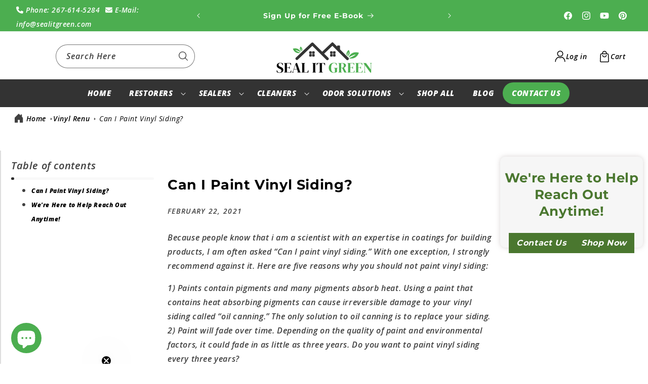

--- FILE ---
content_type: text/css
request_url: https://www.sealitgreen.com/cdn/shop/t/20/assets/base.css?v=43785162912833034501767899029
body_size: 21821
content:
:root{--alpha-button-background: 1;--alpha-button-border: 1;--alpha-link: .85;--alpha-badge-border: .1;--focused-base-outline: .2rem solid rgba(var(--color-foreground), .5);--focused-base-outline-offset: .3rem;--focused-base-box-shadow: 0 0 0 .3rem rgb(var(--color-background)), 0 0 .5rem .4rem rgba(var(--color-foreground), .3)}.product-card-wrapper .card,.contains-card--product{--border-radius: var(--product-card-corner-radius);--border-width: var(--product-card-border-width);--border-opacity: var(--product-card-border-opacity);--shadow-horizontal-offset: var(--product-card-shadow-horizontal-offset);--shadow-vertical-offset: var(--product-card-shadow-vertical-offset);--shadow-blur-radius: var(--product-card-shadow-blur-radius);--shadow-opacity: var(--product-card-shadow-opacity);--shadow-visible: var(--product-card-shadow-visible);--image-padding: var(--product-card-image-padding);--text-alignment: var(--product-card-text-alignment)}.collection-card-wrapper .card,.contains-card--collection{--border-radius: var(--collection-card-corner-radius);--border-width: var(--collection-card-border-width);--border-opacity: var(--collection-card-border-opacity);--shadow-horizontal-offset: var(--collection-card-shadow-horizontal-offset);--shadow-vertical-offset: var(--collection-card-shadow-vertical-offset);--shadow-blur-radius: var(--collection-card-shadow-blur-radius);--shadow-opacity: var(--collection-card-shadow-opacity);--shadow-visible: var(--collection-card-shadow-visible);--image-padding: var(--collection-card-image-padding);--text-alignment: var(--collection-card-text-alignment)}.article-card-wrapper .card,.contains-card--article{--border-radius: var(--blog-card-corner-radius);--border-width: var(--blog-card-border-width);--border-opacity: var(--blog-card-border-opacity);--shadow-horizontal-offset: var(--blog-card-shadow-horizontal-offset);--shadow-vertical-offset: var(--blog-card-shadow-vertical-offset);--shadow-blur-radius: var(--blog-card-shadow-blur-radius);--shadow-opacity: var(--blog-card-shadow-opacity);--shadow-visible: var(--blog-card-shadow-visible);--image-padding: var(--blog-card-image-padding);--text-alignment: var(--blog-card-text-alignment)}.contains-content-container,.content-container{--border-radius: var(--text-boxes-radius);--border-width: var(--text-boxes-border-width);--border-opacity: var(--text-boxes-border-opacity);--shadow-horizontal-offset: var(--text-boxes-shadow-horizontal-offset);--shadow-vertical-offset: var(--text-boxes-shadow-vertical-offset);--shadow-blur-radius: var(--text-boxes-shadow-blur-radius);--shadow-opacity: var(--text-boxes-shadow-opacity);--shadow-visible: var(--text-boxes-shadow-visible)}.contains-media,.global-media-settings{--border-radius: var(--media-radius);--border-width: var(--media-border-width);--border-opacity: var(--media-border-opacity);--shadow-horizontal-offset: var(--media-shadow-horizontal-offset);--shadow-vertical-offset: var(--media-shadow-vertical-offset);--shadow-blur-radius: var(--media-shadow-blur-radius);--shadow-opacity: var(--media-shadow-opacity);--shadow-visible: var(--media-shadow-visible)}.page-width{max-width:var(--page-width);margin:0 auto;padding:0 1.5rem}body:has(.section-header .drawer-menu) .announcement-bar-section .page-width{max-width:100%}.page-width.drawer-menu{max-width:100%}.page-width-desktop{padding:0;margin:0 auto}.utility-bar__grid.page-width{padding-left:3rem;padding-right:3rem}@media screen and (min-width: 750px){.page-width{padding:0 5rem}.header.page-width,.utility-bar__grid.page-width{padding-left:3.2rem;padding-right:3.2rem}.page-width--narrow{padding:0 9rem}.page-width-desktop{padding:0}.page-width-tablet{padding:0 5rem}}@media screen and (min-width: 990px){.header:not(.drawer-menu).page-width{padding-left:5rem;padding-right:5rem}.page-width--narrow{max-width:72.6rem;padding:0}.page-width-desktop{max-width:var(--page-width);padding:0 5rem}}.isolate{position:relative;z-index:0}.section+.section{margin-top:var(--spacing-sections-mobile)}@media screen and (min-width: 750px){.section+.section{margin-top:var(--spacing-sections-desktop)}}.element-margin-top{margin-top:5rem}@media screen and (min-width: 750px){.element-margin{margin-top:calc(5rem + var(--page-width-margin))}}.background-secondary{background-color:rgba(var(--color-foreground),.04)}.grid-auto-flow{display:grid;grid-auto-flow:column}.page-margin,.shopify-challenge__container{margin:7rem auto}.rte-width{max-width:82rem;margin:0 auto 2rem}.list-unstyled{margin:0;padding:0;list-style:none}.hidden{display:none!important}.visually-hidden{position:absolute!important;overflow:hidden;width:1px;height:1px;margin:-1px;padding:0;border:0;clip:rect(0 0 0 0);word-wrap:normal!important}.visually-hidden--inline{margin:0;height:1em}.overflow-hidden{overflow:hidden}.skip-to-content-link:focus{z-index:9999;position:inherit;overflow:auto;width:auto;height:auto;clip:auto}.full-width-link{position:absolute;top:0;right:0;bottom:0;left:0;z-index:2}::selection{background-color:rgba(var(--color-foreground),.2)}.text-body{font-size:1.5rem;letter-spacing:.06rem;line-height:calc(1 + .8 / var(--font-body-scale));font-family:var(--font-body-family);font-style:var(--font-body-style);font-weight:var(--font-body-weight)}h1,h2,h3,h4,h5,.h0,.h1,.h2,.h3,.h4,.h5{font-family:var(--font-heading-family);font-style:var(--font-heading-style);font-weight:var(--font-heading-weight);letter-spacing:calc(var(--font-heading-scale) * .06rem);color:rgb(var(--color-foreground));line-height:calc(1 + .3/max(1,var(--font-heading-scale)));word-break:break-word}.hxxl{font-size:clamp(calc(var(--font-heading-scale) * 5.6rem),14vw,calc(var(--font-heading-scale) * 7.2rem));line-height:1.1}.hxl{font-size:calc(var(--font-heading-scale) * 5rem);line-height:calc(1 + .3/max(1,var(--font-heading-scale)))}@media only screen and (min-width: 750px){.hxl{font-size:calc(var(--font-heading-scale) * 6.2rem)}}.h0{font-size:calc(var(--font-heading-scale) * 4rem)}@media only screen and (min-width: 750px){.h0{font-size:calc(var(--font-heading-scale) * 5.2rem)}}h1,.h1{font-size:calc(var(--font-heading-scale) * 3rem)}@media only screen and (min-width: 750px){h1,.h1{font-size:calc(var(--font-heading-scale) * 4rem)}}h2,.h2{font-size:calc(var(--font-heading-scale) * 2rem)}@media only screen and (min-width: 750px){h2,.h2{font-size:calc(var(--font-heading-scale) * 2.4rem)}}h3,.h3{font-size:calc(var(--font-heading-scale) * 1.7rem)}@media only screen and (min-width: 750px){h3,.h3{font-size:calc(var(--font-heading-scale) * 1.8rem)}}h4,.h4{font-family:var(--font-heading-family);font-style:var(--font-heading-style);font-size:calc(var(--font-heading-scale) * 1.5rem)}h5,.h5{font-size:calc(var(--font-heading-scale) * 1.2rem)}@media only screen and (min-width: 750px){h5,.h5{font-size:calc(var(--font-heading-scale) * 1.3rem)}}h6,.h6{color:rgba(var(--color-foreground),.75);margin-block-start:1.67em;margin-block-end:1.67em}blockquote{font-style:italic;color:rgba(var(--color-foreground),.75);border-left:.2rem solid rgba(var(--color-foreground),.2);padding-left:1rem}@media screen and (min-width: 750px){blockquote{padding-left:1.5rem}}.caption{font-size:1rem;letter-spacing:.07rem;line-height:calc(1 + .7 / var(--font-body-scale))}@media screen and (min-width: 750px){.caption{font-size:1.2rem}}.caption-with-letter-spacing{font-size:1rem;letter-spacing:.13rem;line-height:calc(1 + .2 / var(--font-body-scale));text-transform:uppercase}.caption-with-letter-spacing--medium{font-size:1.2rem;letter-spacing:.16rem}.caption-with-letter-spacing--large{font-size:1.4rem;letter-spacing:.18rem}.caption-large,.customer .field input,.customer select,.field__input,.form__label,.select__select{font-size:1.3rem;line-height:calc(1 + .5 / var(--font-body-scale));letter-spacing:.04rem}.color-foreground{color:rgb(var(--color-foreground))}table:not([class]){table-layout:fixed;border-collapse:collapse;font-size:1.4rem;border-style:hidden;box-shadow:0 0 0 .1rem rgba(var(--color-foreground),.2)}table:not([class]) td,table:not([class]) th{padding:1em;border:.1rem solid rgba(var(--color-foreground),.2)}@media screen and (max-width: 749px){.small-hide{display:none!important}}@media screen and (min-width: 750px) and (max-width: 989px){.medium-hide{display:none!important}}@media screen and (min-width: 990px){.large-up-hide{display:none!important}}.left{text-align:left}.center{text-align:center}.right{text-align:right}.uppercase{text-transform:uppercase}.light{opacity:.7}a:empty,ul:empty,dl:empty,div:empty,section:empty,article:empty,p:empty,h1:empty,h2:empty,h3:empty,h4:empty,h5:empty,h6:empty{display:none}.link,.customer a{cursor:pointer;display:inline-block;border:none;box-shadow:none;text-decoration:underline;text-underline-offset:.3rem;color:rgb(var(--color-link));background-color:transparent;font-size:1.4rem;font-family:inherit}.link--text{color:rgb(var(--color-foreground))}.link--text:hover{color:rgba(var(--color-foreground),.75)}.link-with-icon{display:inline-flex;font-size:1.4rem;font-weight:600;letter-spacing:.1rem;text-decoration:none;margin-bottom:4.5rem;white-space:nowrap}.link-with-icon .icon{width:1.5rem;margin-left:1rem}a:not([href]){cursor:not-allowed}.circle-divider:after{content:"\2022";margin:0 1.3rem 0 1.5rem}.circle-divider:last-of-type:after{display:none}hr{border:none;height:.1rem;background-color:rgba(var(--color-foreground),.2);display:block;margin:5rem 0}@media screen and (min-width: 750px){hr{margin:7rem 0}}.full-unstyled-link{text-decoration:none;color:currentColor;display:block}.placeholder{background-color:rgba(var(--color-foreground),.04);color:rgba(var(--color-foreground),.55);fill:rgba(var(--color-foreground),.55)}details>*{box-sizing:border-box}.break{word-break:break-word}.visibility-hidden{visibility:hidden}@media (prefers-reduced-motion){.motion-reduce{transition:none!important;animation:none!important}}:root{--duration-short: .1s;--duration-default: .2s;--duration-announcement-bar: .25s;--duration-medium: .3s;--duration-long: .5s;--duration-extra-long: .6s;--duration-extra-longer: .75s;--duration-extended: 3s;--ease-out-slow: cubic-bezier(0, 0, .3, 1);--animation-slide-in: slideIn var(--duration-extra-long) var(--ease-out-slow) forwards;--animation-fade-in: fadeIn var(--duration-extra-long) var(--ease-out-slow)}.underlined-link,.customer a,.inline-richtext a{text-underline-offset:.3rem;text-decoration-thickness:.1rem;transition:text-decoration-thickness ease .1s}.underlined-link,.customer a{color:rgba(var(--color-link),var(--alpha-link))}.inline-richtext a,.rte.inline-richtext a{color:currentColor}.underlined-link:hover,.customer a:hover,.inline-richtext a:hover{color:rgb(var(--color-link));text-decoration-thickness:.2rem}.icon-arrow{width:1.5rem}h3 .icon-arrow,.h3 .icon-arrow{width:calc(var(--font-heading-scale) * 1.5rem)}.animate-arrow .icon-arrow path{transform:translate(-.25rem);transition:transform var(--duration-short) ease}.animate-arrow:hover .icon-arrow path{transform:translate(-.05rem)}.svg-wrapper{display:inline-flex;justify-content:center;align-items:center;width:20px;height:20px}.svg-wrapper>svg{height:100%;width:100%}summary{cursor:pointer;list-style:none;position:relative}summary .icon-caret{position:absolute;height:.6rem;right:1.5rem;top:calc(50% - .2rem)}summary::-webkit-details-marker{display:none}.disclosure-has-popup{position:relative}.disclosure-has-popup[open]>summary:before{position:fixed;top:0;right:0;bottom:0;left:0;z-index:2;display:block;cursor:default;content:" ";background:transparent}.disclosure-has-popup>summary:before{display:none}.disclosure-has-popup[open]>summary+*{z-index:100}@media screen and (min-width: 750px){.disclosure-has-popup[open]>summary+*{z-index:4}.facets .disclosure-has-popup[open]>summary+*{z-index:2}}.placeholder-svg{height:100%;width:100%}*:focus{outline:0;box-shadow:none}*:focus-visible{outline:var(--focused-base-outline);outline-offset:var(--focused-base-outline-offset);box-shadow:var(--focused-base-box-shadow)}.focused{outline:var(--focused-base-outline);outline-offset:var(--focused-base-outline-offset);box-shadow:var(--focused-base-box-shadow)}.focus-inset:focus-visible{outline:.2rem solid rgba(var(--color-foreground),.5);outline-offset:-.2rem;box-shadow:0 0 .2rem rgba(var(--color-foreground),.3)}.focused.focus-inset{outline:.2rem solid rgba(var(--color-foreground),.5);outline-offset:-.2rem;box-shadow:0 0 .2rem rgba(var(--color-foreground),.3)}.focus-none{box-shadow:none!important;outline:0!important}.focus-offset:focus-visible{outline:.2rem solid rgba(var(--color-foreground),.5);outline-offset:1rem;box-shadow:0 0 0 1rem rgb(var(--color-background)),0 0 .2rem 1.2rem rgba(var(--color-foreground),.3)}.focus-offset.focused{outline:.2rem solid rgba(var(--color-foreground),.5);outline-offset:1rem;box-shadow:0 0 0 1rem rgb(var(--color-background)),0 0 .2rem 1.2rem rgba(var(--color-foreground),.3)}.title,.title-wrapper-with-link{margin:3rem 0 2rem}.title-wrapper-with-link .title{margin:0}.title .link{font-size:inherit}.title-wrapper{margin-bottom:3rem}.title-wrapper-with-link{display:flex;justify-content:space-between;align-items:flex-end;gap:1rem;margin-bottom:3rem;flex-wrap:wrap}.title--primary{margin:4rem 0}.title-wrapper--self-padded-tablet-down,.title-wrapper--self-padded-mobile{padding-left:1.5rem;padding-right:1.5rem}@media screen and (min-width: 750px){.title-wrapper--self-padded-mobile{padding-left:0;padding-right:0}}@media screen and (min-width: 990px){.title,.title-wrapper-with-link{margin:5rem 0 3rem}.title--primary{margin:2rem 0}.title-wrapper-with-link{align-items:center}.title-wrapper-with-link .title{margin-bottom:0}.title-wrapper--self-padded-tablet-down{padding-left:0;padding-right:0}}.title-wrapper-with-link .link-with-icon{margin:0;flex-shrink:0;display:flex;align-items:center}.title-wrapper-with-link .link-with-icon .svg-wrapper{width:1.5rem}.title-wrapper-with-link a{margin-top:0;flex-shrink:0}.title-wrapper--no-top-margin{margin-top:0}.title-wrapper--no-top-margin>.title{margin-top:0}.subtitle{font-size:1.8rem;line-height:calc(1 + .8 / var(--font-body-scale));letter-spacing:.06rem;color:rgba(var(--color-foreground),.7)}.subtitle--small{font-size:1.4rem;letter-spacing:.1rem}.subtitle--medium{font-size:1.6rem;letter-spacing:.08rem}.grid{display:flex;flex-wrap:wrap;margin-bottom:2rem;padding:0;list-style:none;column-gap:var(--grid-mobile-horizontal-spacing);row-gap:var(--grid-mobile-vertical-spacing)}@media screen and (min-width: 750px){.grid{column-gap:var(--grid-desktop-horizontal-spacing);row-gap:var(--grid-desktop-vertical-spacing)}}.grid:last-child{margin-bottom:0}.grid__item{width:calc(25% - var(--grid-mobile-horizontal-spacing) * 3 / 4);max-width:calc(50% - var(--grid-mobile-horizontal-spacing) / 2);flex-grow:1;flex-shrink:0}@media screen and (min-width: 750px){.grid__item{width:calc(25% - var(--grid-desktop-horizontal-spacing) * 3 / 4);max-width:calc(50% - var(--grid-desktop-horizontal-spacing) / 2)}}.grid--gapless.grid{column-gap:0;row-gap:0}@media screen and (max-width: 749px){.grid__item.slider__slide--full-width{width:100%;max-width:none}}.grid--1-col .grid__item{max-width:100%;width:100%}.grid--3-col .grid__item{width:calc(33.33% - var(--grid-mobile-horizontal-spacing) * 2 / 3)}@media screen and (min-width: 750px){.grid--3-col .grid__item{width:calc(33.33% - var(--grid-desktop-horizontal-spacing) * 2 / 3)}}.grid--2-col .grid__item{width:calc(50% - var(--grid-mobile-horizontal-spacing) / 2)}@media screen and (min-width: 750px){.grid--2-col .grid__item{width:calc(50% - var(--grid-desktop-horizontal-spacing) / 2)}.grid--4-col-tablet .grid__item{width:calc(25% - var(--grid-desktop-horizontal-spacing) * 3 / 4)}.grid--3-col-tablet .grid__item{width:calc(33.33% - var(--grid-desktop-horizontal-spacing) * 2 / 3)}.grid--2-col-tablet .grid__item{width:calc(50% - var(--grid-desktop-horizontal-spacing) / 2)}}@media screen and (max-width: 989px){.grid--1-col-tablet-down .grid__item{width:100%;max-width:100%}.slider--tablet.grid--peek{margin:0;width:100%}.slider--tablet.grid--peek .grid__item{box-sizing:content-box;margin:0}.slider.slider--tablet .scroll-trigger.animate--slide-in,.slider.slider--mobile .scroll-trigger.animate--slide-in{animation:none;opacity:1;transform:inherit}.scroll-trigger:not(.scroll-trigger--offscreen) .slider--tablet{animation:var(--animation-slide-in)}}@media screen and (min-width: 990px){.grid--6-col-desktop .grid__item{width:calc(16.66% - var(--grid-desktop-horizontal-spacing) * 5 / 6);max-width:calc(16.66% - var(--grid-desktop-horizontal-spacing) * 5 / 6)}.grid--5-col-desktop .grid__item{width:calc(20% - var(--grid-desktop-horizontal-spacing) * 4 / 5);max-width:calc(20% - var(--grid-desktop-horizontal-spacing) * 4 / 5)}.grid--4-col-desktop .grid__item{width:calc(25% - var(--grid-desktop-horizontal-spacing) * 3 / 4);max-width:calc(25% - var(--grid-desktop-horizontal-spacing) * 3 / 4)}.grid--3-col-desktop .grid__item{width:calc(33.33% - var(--grid-desktop-horizontal-spacing) * 2 / 3);max-width:calc(33.33% - var(--grid-desktop-horizontal-spacing) * 2 / 3)}.grid--2-col-desktop .grid__item{width:calc(50% - var(--grid-desktop-horizontal-spacing) / 2);max-width:calc(50% - var(--grid-desktop-horizontal-spacing) / 2)}.slider.slider--desktop .scroll-trigger.animate--slide-in{animation:none;opacity:1;transform:inherit}.scroll-trigger:not(.scroll-trigger--offscreen) .slider--desktop{animation:var(--animation-slide-in)}}@media screen and (min-width: 990px){.grid--1-col-desktop{flex:0 0 100%;max-width:100%}.grid--1-col-desktop .grid__item{width:100%;max-width:100%}}@media screen and (max-width: 749px){.grid--peek.slider--mobile{margin:0;width:100%}.grid--peek.slider--mobile .grid__item{box-sizing:content-box;margin:0}.grid--peek .grid__item{min-width:35%}.grid--peek.slider .grid__item:first-of-type{margin-left:1.5rem}.grid--peek.slider:after{margin-left:calc(-1 * var(--grid-mobile-horizontal-spacing))}.grid--2-col-tablet-down .grid__item{width:calc(50% - var(--grid-mobile-horizontal-spacing) / 2)}.slider--tablet.grid--peek.grid--2-col-tablet-down .grid__item,.grid--peek .grid__item{width:calc(50% - var(--grid-mobile-horizontal-spacing) - 3rem)}.slider--tablet.grid--peek.grid--1-col-tablet-down .grid__item,.slider--mobile.grid--peek.grid--1-col-tablet-down .grid__item{width:calc(100% - var(--grid-mobile-horizontal-spacing) - 3rem)}}@media screen and (min-width: 750px) and (max-width: 989px){.slider--tablet.grid--peek .grid__item{width:calc(25% - var(--grid-desktop-horizontal-spacing) - 3rem)}.slider--tablet.grid--peek.grid--3-col-tablet .grid__item{width:calc(33.33% - var(--grid-desktop-horizontal-spacing) - 3rem)}.slider--tablet.grid--peek.grid--2-col-tablet .grid__item,.slider--tablet.grid--peek.grid--2-col-tablet-down .grid__item{width:calc(50% - var(--grid-desktop-horizontal-spacing) - 3rem)}.slider--tablet.grid--peek .grid__item:first-of-type{margin-left:1.5rem}.grid--2-col-tablet-down .grid__item{width:calc(50% - var(--grid-desktop-horizontal-spacing) / 2)}.grid--1-col-tablet-down.grid--peek .grid__item{width:calc(100% - var(--grid-desktop-horizontal-spacing) - 3rem)}}.media{display:block;background-color:rgba(var(--color-foreground),.1);position:relative;overflow:hidden}.media--transparent{background-color:transparent}.media>*:not(.zoom):not(.deferred-media__poster-button),.media model-viewer{display:block;max-width:100%;position:absolute;top:0;left:0;height:100%;width:100%}.media>img{object-fit:cover;object-position:center center;transition:opacity .4s cubic-bezier(.25,.46,.45,.94)}.media--square{padding-bottom:100%}.media--portrait{padding-bottom:125%}.media--landscape{padding-bottom:66.6%}.media--cropped{padding-bottom:56%}.media--16-9{padding-bottom:56.25%}.media--circle{padding-bottom:100%;border-radius:50%}.media.media--hover-effect>img+img{opacity:0}@media screen and (min-width: 990px){.media--cropped{padding-bottom:63%}}deferred-media{display:block}.button--secondary,.button--tertiary{--color-button: var(--color-secondary-button);--color-button-text: var(--color-secondary-button-text)}.button--tertiary{--alpha-button-background: 0;--alpha-button-border: .2}.button,.shopify-challenge__button,.customer button,button.shopify-payment-button__button--unbranded{--shadow-horizontal-offset: var(--buttons-shadow-horizontal-offset);--shadow-vertical-offset: var(--buttons-shadow-vertical-offset);--shadow-blur-radius: var(--buttons-shadow-blur-radius);--shadow-opacity: var(--buttons-shadow-opacity);--shadow-visible: var(--buttons-shadow-visible);*/ border-radius: var(--buttons-radius-outset);position:relative}.button,.shopify-challenge__button,.customer button,button.shopify-payment-button__button--unbranded{min-width:calc(12rem + var(--buttons-border-width) * 2);min-height:calc(4.5rem + var(--buttons-border-width) * 2)}.button,.shopify-challenge__button,.customer button{display:inline-flex;justify-content:center;align-items:center;border:0;padding:0 3rem;cursor:pointer;font:inherit;font-size:1.5rem;text-decoration:none;color:rgb(var(--color-button-text));transition:box-shadow var(--duration-short) ease;-webkit-appearance:none;appearance:none;background-color:rgba(var(--color-button),var(--alpha-button-background))}.button:before,.shopify-challenge__button:before,.customer button:before,.shopify-payment-button__button--unbranded:before{content:"";position:absolute;top:0;right:0;bottom:0;left:0;z-index:-1;border-radius:var(--buttons-radius-outset);box-shadow:var(--shadow-horizontal-offset) var(--shadow-vertical-offset) var(--shadow-blur-radius) rgba(var(--color-shadow),var(--shadow-opacity))}.button:after,.shopify-challenge__button:after,.customer button:after,.shopify-payment-button__button--unbranded:after{content:"";position:absolute;top:var(--buttons-border-width);right:var(--buttons-border-width);bottom:var(--buttons-border-width);left:var(--buttons-border-width);z-index:1;border-radius:var(--buttons-radius)}.button--secondary:after{--border-opacity: var(--buttons-border-opacity)}.button:focus-visible,.button:focus,.button.focused,.shopify-payment-button__button--unbranded:focus-visible,.shopify-payment-button__button--unbranded:focus{outline:0;box-shadow:0 0 0 .3rem rgb(var(--color-background)),0 0 0 .5rem rgba(var(--color-foreground),.5),0 0 .5rem .4rem rgba(var(--color-foreground),.3)}.button:focus:not(:focus-visible):not(.focused),.shopify-payment-button__button--unbranded:focus:not(:focus-visible):not(.focused){box-shadow:inherit}.button::selection,.shopify-challenge__button::selection,.customer button::selection{background-color:rgba(var(--color-button-text),.3)}.button,.button-label,.shopify-challenge__button,.customer button{font-size:1.5rem;letter-spacing:.1rem;line-height:calc(1 + .2 / var(--font-body-scale))}.button--tertiary{font-size:1.2rem;padding:1rem 1.5rem;min-width:calc(9rem + var(--buttons-border-width) * 2);min-height:calc(3.5rem + var(--buttons-border-width) * 2)}.button--small{padding:1.2rem 2.6rem}shopify-accelerated-checkout{--shopify-accelerated-checkout-button-border-radius: var(--buttons-radius-outset);--shopify-accelerated-checkout-button-box-shadow: var(--shadow-horizontal-offset) var(--shadow-vertical-offset) var(--shadow-blur-radius) rgba(var(--color-shadow), var(--shadow-opacity))}shopify-accelerated-checkout-cart{--shopify-accelerated-checkout-button-border-radius: var(--buttons-radius-outset);--shopify-accelerated-checkout-button-box-shadow: var(--shadow-horizontal-offset) var(--shadow-vertical-offset) var(--shadow-blur-radius) rgba(var(--color-shadow), var(--shadow-opacity))}.button:disabled,.button[aria-disabled=true],.button.disabled,.customer button:disabled,.customer button[aria-disabled=true],.customer button.disabled,.quantity__button.disabled{cursor:not-allowed;opacity:.5}.button--full-width{display:flex;width:100%}.button.loading{color:transparent;position:relative}@media screen and (forced-colors: active){.button.loading{color:rgb(var(--color-foreground))}}.button.loading>.loading__spinner{top:50%;left:50%;transform:translate(-50%,-50%);position:absolute;height:100%;display:flex;align-items:center}.button.loading>.loading__spinner .spinner{width:fit-content}.button.loading>.loading__spinner .path{stroke:rgb(var(--color-button-text))}.share-button{display:block;position:relative}.share-button details{width:fit-content}.share-button__button{font-size:1.4rem;display:flex;align-items:center;color:rgb(var(--color-link));margin-left:0;padding-left:0;min-height:4.4rem}details[open]>.share-button__fallback{animation:animateMenuOpen var(--duration-default) ease}.share-button__button:hover{text-decoration:underline;text-underline-offset:.3rem}.share-button__button,.share-button__fallback button{cursor:pointer;background-color:transparent;border:none}.share-button__button .icon-share{height:1.2rem;margin-right:1rem;min-width:1.3rem}.share-button__fallback{display:flex;align-items:center;position:absolute;top:3rem;left:.1rem;z-index:3;width:100%;min-width:max-content;border-radius:var(--inputs-radius);border:0}.share-button__fallback:after{pointer-events:none;content:"";position:absolute;top:var(--inputs-border-width);right:var(--inputs-border-width);bottom:var(--inputs-border-width);left:var(--inputs-border-width);border:.1rem solid transparent;border-radius:var(--inputs-radius);box-shadow:0 0 0 var(--inputs-border-width) rgba(var(--color-foreground),var(--inputs-border-opacity));transition:box-shadow var(--duration-short) ease;z-index:1}.share-button__fallback:before{background:rgb(var(--color-background));pointer-events:none;content:"";position:absolute;top:0;right:0;bottom:0;left:0;border-radius:var(--inputs-radius-outset);box-shadow:var(--inputs-shadow-horizontal-offset) var(--inputs-shadow-vertical-offset) var(--inputs-shadow-blur-radius) rgba(var(--color-shadow),var(--inputs-shadow-opacity));z-index:-1}.share-button__fallback button{width:4.4rem;height:4.4rem;padding:0;flex-shrink:0;display:flex;justify-content:center;align-items:center;position:relative;right:var(--inputs-border-width)}.share-button__fallback button:hover{color:rgba(var(--color-foreground),.75)}.share-button__fallback button:hover .svg-wrapper{transform:scale(1.07)}.share-button__close:not(.hidden)+.share-button__copy{display:none}.share-button__close,.share-button__copy{background-color:transparent;color:rgb(var(--color-foreground))}.share-button__copy:focus-visible,.share-button__close:focus-visible{background-color:rgb(var(--color-background));z-index:2}.share-button__copy:focus,.share-button__close:focus{background-color:rgb(var(--color-background));z-index:2}.field:not(:focus-visible):not(.focused)+.share-button__copy:not(:focus-visible):not(.focused),.field:not(:focus-visible):not(.focused)+.share-button__close:not(:focus-visible):not(.focused){background-color:inherit}.share-button__fallback .field:after,.share-button__fallback .field:before{content:none}.share-button__fallback .field{border-radius:0;min-width:auto;min-height:auto;transition:none}.share-button__fallback .field__input:focus,.share-button__fallback .field__input:-webkit-autofill{outline:.2rem solid rgba(var(--color-foreground),.5);outline-offset:.1rem;box-shadow:0 0 0 .1rem rgb(var(--color-background)),0 0 .5rem .4rem rgba(var(--color-foreground),.3)}.share-button__fallback .field__input{box-shadow:none;text-overflow:ellipsis;white-space:nowrap;overflow:hidden;filter:none;min-width:auto;min-height:auto}.share-button__fallback .field__input:hover{box-shadow:none}.share-button__fallback .icon{width:1.5rem;height:1.5rem}.share-button__message:not(:empty){display:flex;align-items:center;width:100%;height:100%;margin-top:0;padding:.8rem 0 .8rem 1.5rem;margin:var(--inputs-border-width)}.share-button__message:not(:empty):not(.hidden)~*{display:none}.field__input,.select__select,.customer .field input,.customer select{-webkit-appearance:none;appearance:none;background-color:rgb(var(--color-background));color:rgb(var(--color-foreground));font-family:var(--font-body-family);font-style:var(--font-body-style);font-weight:var(--font-body-weight);font-size:1.6rem;width:100%;box-sizing:border-box;transition:box-shadow var(--duration-short) ease;border-radius:var(--inputs-radius);height:4.5rem;min-height:calc(var(--inputs-border-width) * 2);min-width:calc(7rem + (var(--inputs-border-width) * 2));position:relative;border:0}.field:before,.select:before,.customer .field:before,.customer select:before,.localization-form__select:before{pointer-events:none;content:"";position:absolute;top:0;right:0;bottom:0;left:0;border-radius:var(--inputs-radius-outset);box-shadow:var(--inputs-shadow-horizontal-offset) var(--inputs-shadow-vertical-offset) var(--inputs-shadow-blur-radius) rgba(var(--color-shadow),var(--inputs-shadow-opacity));z-index:-1}.field:after,.select:after,.customer .field:after,.customer select:after,.localization-form__select:after{pointer-events:none;content:"";position:absolute;top:var(--inputs-border-width);right:var(--inputs-border-width);bottom:var(--inputs-border-width);left:var(--inputs-border-width);border:.1rem solid transparent;border-radius:var(--inputs-radius);box-shadow:0 0 0 var(--inputs-border-width) rgba(var(--color-foreground),var(--inputs-border-opacity));transition:box-shadow var(--duration-short) ease;z-index:1}.select__select{font-family:var(--font-body-family);font-style:var(--font-body-style);font-weight:var(--font-body-weight);font-size:1.2rem;color:rgba(var(--color-foreground),.75)}.field:hover.field:after,.select:hover.select:after,.select__select:hover.select__select:after,.customer .field:hover.field:after,.customer select:hover.select:after,.localization-form__select:hover.localization-form__select:after{box-shadow:0 0 0 calc(.1rem + var(--inputs-border-width)) rgba(var(--color-foreground),var(--inputs-border-opacity));outline:0;border-radius:var(--inputs-radius)}.field__input:focus-visible,.select__select:focus-visible,.customer .field input:focus-visible,.customer select:focus-visible,.localization-form__select:focus-visible.localization-form__select:after{box-shadow:0 0 0 calc(.1rem + var(--inputs-border-width)) rgba(var(--color-foreground));outline:0;border-radius:var(--inputs-radius)}.field__input:focus,.select__select:focus,.customer .field input:focus,.customer select:focus,.localization-form__select:focus.localization-form__select:after{box-shadow:0 0 0 calc(.1rem + var(--inputs-border-width)) rgba(var(--color-foreground));outline:0;border-radius:var(--inputs-radius)}.localization-form__select:focus{outline:0;box-shadow:none}.text-area,.select{display:flex;position:relative;width:100%}.select .svg-wrapper,.customer select+.svg-wrapper{height:.6rem;width:1rem;pointer-events:none;position:absolute;top:calc(50% - .2rem);right:0}.select__select,.customer select{cursor:pointer;line-height:calc(1 + .6 / var(--font-body-scale));padding:0 calc(var(--inputs-border-width) + 3rem) 0 2rem;margin:var(--inputs-border-width);min-height:calc(var(--inputs-border-width) * 2)}.field{position:relative;width:100%;display:flex;transition:box-shadow var(--duration-short) ease}.customer .field{display:flex}.field--with-error{flex-wrap:wrap}.field__input,.customer .field input{flex-grow:1;text-align:left;padding:1.5rem;margin:var(--inputs-border-width);transition:box-shadow var(--duration-short) ease}.field__label,.customer .field label{font-size:1.6rem;left:calc(var(--inputs-border-width) + 2rem);top:calc(1rem + var(--inputs-border-width));margin-bottom:0;pointer-events:none;position:absolute;transition:top var(--duration-short) ease,font-size var(--duration-short) ease;color:rgba(var(--color-foreground),.75);letter-spacing:.1rem;line-height:1.5}.field__input:focus~.field__label,.field__input:not(:placeholder-shown)~.field__label,.field__input:-webkit-autofill~.field__label,.customer .field input:focus~label,.customer .field input:not(:placeholder-shown)~label,.customer .field input:-webkit-autofill~label{font-size:1rem;top:calc(var(--inputs-border-width) + .5rem);left:calc(var(--inputs-border-width) + 2rem);letter-spacing:.04rem}.field__input:focus,.field__input:not(:placeholder-shown),.field__input:-webkit-autofill,.customer .field input:focus,.customer .field input:not(:placeholder-shown),.customer .field input:-webkit-autofill{padding:2.2rem 1.5rem .8rem 2rem;margin:var(--inputs-border-width)}.field__input::-webkit-search-cancel-button,.customer .field input::-webkit-search-cancel-button{display:none}.field__input::placeholder,.customer .field input::placeholder{opacity:0}.field__button{align-items:center;background-color:transparent;border:0;color:currentColor;cursor:pointer;display:flex;height:4.4rem;justify-content:center;overflow:hidden;padding:0;position:absolute;right:0;top:0;width:4.4rem}.field__button>.svg-wrapper{height:2.5rem;width:2.5rem}.field__input:-webkit-autofill~.field__button,.field__input:-webkit-autofill~.field__label,.customer .field input:-webkit-autofill~label{color:#000}.text-area{font-family:var(--font-body-family);font-style:var(--font-body-style);font-weight:var(--font-body-weight);min-height:10rem;resize:none}input[type=checkbox]{display:inline-block;width:auto;margin-right:.5rem}.form__label{display:block;margin-bottom:.6rem}.form__message{align-items:center;display:flex;font-size:1.4rem;line-height:1;margin-top:1rem}.form__message--large{font-size:1.6rem}.customer .field .form__message{font-size:1.4rem;text-align:left}.form__message .icon,.customer .form__message .svg-wrapper{flex-shrink:0;height:1.3rem;margin-right:.5rem;width:1.3rem}.form__message--large .icon,.customer .form__message .svg-wrapper{height:1.5rem;width:1.5rem;margin-right:1rem}.customer .field .form__message .svg-wrapper{align-self:start}.form-status{margin:0;font-size:1.6rem}.form-status-list{padding:0;margin:2rem 0 4rem}.form-status-list li{list-style-position:inside}.form-status-list .link:first-letter{text-transform:capitalize}.quantity{color:rgba(var(--color-foreground));position:relative;width:calc(14rem / var(--font-body-scale) + var(--inputs-border-width) * 2);display:flex;border-radius:var(--inputs-radius);min-height:calc((var(--inputs-border-width) * 2) + 4.5rem)}.quantity:after{pointer-events:none;content:"";position:absolute;top:var(--inputs-border-width);right:var(--inputs-border-width);bottom:var(--inputs-border-width);left:var(--inputs-border-width);border:.1rem solid transparent;border-radius:var(--inputs-radius);box-shadow:0 0 0 var(--inputs-border-width) rgba(var(--color-foreground),var(--inputs-border-opacity));transition:box-shadow var(--duration-short) ease;z-index:1}.quantity:before{background:rgb(var(--color-background));pointer-events:none;content:"";position:absolute;top:0;right:0;bottom:0;left:0;border-radius:var(--inputs-radius-outset);box-shadow:var(--inputs-shadow-horizontal-offset) var(--inputs-shadow-vertical-offset) var(--inputs-shadow-blur-radius) rgba(var(--color-shadow),var(--inputs-shadow-opacity));z-index:-1}.quantity__input{color:currentColor;font-family:var(--font-body-family);font-style:var(--font-body-style);font-weight:var(--font-body-weight);font-size:1.6rem;font-weight:500;opacity:.85;text-align:center;background-color:transparent;border:0;padding:0 .5rem;width:100%;flex-grow:1;-webkit-appearance:none;appearance:none}.quantity__button{width:calc(4.5rem / var(--font-body-scale));flex-shrink:0;font-size:1.8rem;border:0;background-color:transparent;cursor:pointer;display:flex;align-items:center;justify-content:center;color:rgb(var(--color-foreground));padding:0}.quantity__button:first-child{margin-left:calc(var(--inputs-border-width))}.quantity__button:last-child{margin-right:calc(var(--inputs-border-width))}.quantity__button .svg-wrapper{width:1rem;pointer-events:none}.quantity__button:focus-visible,.quantity__input:focus-visible{background-color:rgb(var(--color-background));z-index:2}.quantity__button:focus,.quantity__input:focus{background-color:rgb(var(--color-background));z-index:2}.quantity__button:not(:focus-visible):not(.focused),.quantity__input:not(:focus-visible):not(.focused){box-shadow:inherit;background-color:inherit}.quantity__input:-webkit-autofill,.quantity__input:-webkit-autofill:hover,.quantity__input:-webkit-autofill:active{box-shadow:0 0 0 10rem rgb(var(--color-background)) inset!important;-webkit-box-shadow:0 0 0 10rem rgb(var(--color-background)) inset!important}.quantity__input::-webkit-outer-spin-button,.quantity__input::-webkit-inner-spin-button{-webkit-appearance:none;margin:0}.quantity__input[type=number]{-moz-appearance:textfield}.quantity__rules{margin-top:.5rem;position:relative;font-size:1.2rem}.quantity__rules .caption{display:inline-block;margin-top:0;margin-bottom:0}.quantity__rules .divider+.divider:before{content:"\2022";margin:0 .5rem}.quantity__rules-cart{position:relative}.product__info-container .loading__spinner:not(.hidden)~*,.quantity__rules-cart .loading__spinner:not(.hidden)~*{visibility:hidden}.modal__toggle{list-style-type:none}.modal__toggle-close{display:none}.modal__toggle-open{display:flex}.modal__close-button.link{display:flex;justify-content:center;align-items:center;padding:0rem;height:4.4rem;width:4.4rem;background-color:transparent}.modal__close-button .icon{width:1.7rem;height:1.7rem}.modal__content{position:absolute;top:0;left:0;right:0;bottom:0;background:rgb(var(--color-background));z-index:4;display:flex;justify-content:center;align-items:center}.media-modal{cursor:zoom-out}.media-modal .deferred-media{cursor:initial}.cart-count-bubble:empty{display:none}.cart-count-bubble{position:absolute;background-color:rgb(var(--color-button));color:rgb(var(--color-button-text));height:1.7rem;width:1.7rem;border-radius:100%;display:flex;justify-content:center;align-items:center;font-size:.9rem;bottom:.8rem;left:2.2rem;line-height:calc(1 + .1 / var(--font-body-scale))}.utility-bar{height:100%}.utility-bar--bottom-border{border-bottom:.1rem solid rgba(var(--color-foreground),.08)}@media screen and (min-width: 990px){.utility-bar--bottom-border-social-only{border-bottom:.1rem solid rgba(var(--color-foreground),.08)}}.utility-bar__grid{display:grid;grid-template-columns:1fr;grid-template-areas:"announcements"}.utility-bar__grid .list-social{justify-content:flex-start;align-content:center;margin-left:-1.2rem;grid-area:social-icons}@media screen and (max-width: 989px){.utility-bar .utility-bar__grid .list-social{display:none}}.utility-bar .list-social__item .icon{scale:.9}@media screen and (min-width: 990px){.utility-bar__grid--3-col{grid-template-columns:3fr 4fr 3fr;grid-template-areas:"social-icons announcements language-currency"}.utility-bar__grid--2-col{grid-template-columns:1fr 1fr;grid-template-areas:"social-icons language-currency"}.announcement-bar.announcement-bar--one-announcement,.announcement-bar--one-announcement .announcement-bar__link{width:fit-content;margin:auto}}.announcement-bar,.announcement-bar__announcement{color:rgb(var(--color-foreground));width:100%;height:100%;display:flex;justify-content:center;flex-wrap:wrap;align-content:center;grid-area:announcements}.announcement-bar .slider--everywhere{margin-bottom:0;scroll-behavior:auto}.utility-bar__grid .announcement-bar-slider,.announcement-bar-slider,.announcement-bar-slider .slider{width:100%}.announcement-bar .slider-button--next{margin-right:-1.5rem;min-width:44px}.announcement-bar .slider-button--prev{margin-left:-1.5rem;min-width:44px}.announcement-bar .slider-button--next:focus-visible,.announcement-bar .slider-button--prev:focus-visible,.utility-bar .list-social__link:focus-visible{outline-offset:-.3rem;box-shadow:0 0 0 -.2rem rgb(var(--color-foreground))}.localization-wrapper{grid-area:language-currency;align-self:center;display:flex;justify-content:flex-end}.localization-wrapper .localization-selector+.disclosure__list-wrapper{animation:animateMenuOpen var(--duration-default) ease}.utility-bar .localization-wrapper .disclosure .localization-form__select,.utility-bar .localization-wrapper .disclosure__link{font-size:calc(var(--font-heading-scale) * 1.3rem)}@media screen and (min-width: 990px){body:has(.section-header .header:not(.drawer-menu)) .utility-bar .page-width{padding-left:5rem;padding-right:5rem}.announcement-bar-slider{width:60%}.announcement-bar .slider-button{height:3.8rem}}.announcement-bar__link{display:flex;width:100%;text-decoration:none;height:100%;justify-content:center;align-items:center}.announcement-bar__link:hover{text-decoration:underline}.announcement-bar__link .icon-arrow{display:inline-block;pointer-events:none;margin-left:.8rem;vertical-align:middle;margin-bottom:.2rem}.announcement-bar__message{text-align:center;padding:1rem 0;margin:0;letter-spacing:.1rem;min-height:3.8rem}.announcement-bar-slider--fade-in-next .announcement-bar__message,.announcement-bar-slider--fade-in-previous .announcement-bar__message,.announcement-bar-slider--fade-out-next .announcement-bar__message,.announcement-bar-slider--fade-out-previous .announcement-bar__message{animation-duration:var(--duration-announcement-bar);animation-timing-function:ease-in-out;animation-fill-mode:forwards}.announcement-bar-slider--fade-in-next .announcement-bar__message{--announcement-translate-from: -1.5rem;opacity:0;animation-name:translateAnnouncementSlideIn;animation-delay:var(--duration-announcement-bar)}.announcement-bar-slider--fade-in-previous .announcement-bar__message{--announcement-translate-from: 1.5rem;opacity:0;animation-name:translateAnnouncementSlideIn;animation-delay:var(--duration-announcement-bar)}.announcement-bar-slider--fade-out-next .announcement-bar__message{--announcement-translate-to: 1.5rem;animation-name:translateAnnouncementSlideOut}.announcement-bar-slider--fade-out-previous .announcement-bar__message{--announcement-translate-to: -1.5rem;animation-name:translateAnnouncementSlideOut}@keyframes translateAnnouncementSlideIn{0%{opacity:0;transform:translate(var(--announcement-translate-from))}to{opacity:1;transform:translate(0)}}@keyframes translateAnnouncementSlideOut{0%{opacity:1;transform:translate(0)}to{opacity:0;transform:translate(var(--announcement-translate-to))}}.section-header.shopify-section-group-header-group{z-index:3}.shopify-section-header-sticky{position:sticky;top:0}.shopify-section-header-hidden{top:calc(-1 * var(--header-height))}.shopify-section-header-hidden.menu-open{top:0}.section-header.animate{transition:top .15s ease-out}.shopify-section-group-header-group{z-index:4}.section-header~.shopify-section-group-header-group{z-index:initial}.header-wrapper{display:block;position:relative;background-color:rgb(var(--color-background))}.header-wrapper--border-bottom{border-bottom:.1rem solid rgba(var(--color-foreground),.08)}.header{display:grid;grid-template-areas:"left-icons heading icons";grid-template-columns:1fr 2fr 1fr;align-items:center}@media screen and (max-width: 749px){.header--has-app{grid-template-columns:auto 1fr auto}}@media screen and (min-width: 990px){.header{grid-template-columns:1fr auto 1fr}.header--top-left,.header--middle-left:not(.header--has-menu){grid-template-areas:"heading icons" "navigation navigation";grid-template-columns:1fr auto}.header--top-left.drawer-menu,.header--middle-left.drawer-menu{grid-template-areas:"navigation heading icons";grid-template-columns:auto 1fr auto;column-gap:1rem}.header--middle-left{grid-template-areas:"heading navigation icons";grid-template-columns:1fr auto 1fr;column-gap:2rem}.header--middle-center:not(.drawer-menu){grid-template-areas:"navigation heading icons";grid-template-columns:1fr auto 1fr;column-gap:2rem}.header--middle-center a.header__heading-link{text-align:center}.header--top-center{grid-template-areas:"left-icons heading icons" "navigation navigation navigation"}.header--top-center.drawer-menu{grid-template-areas:"left-icons heading icons";grid-template-columns:1fr auto 1fr}.header:not(.header--middle-left,.header--middle-center) .header__inline-menu{margin-top:1.05rem}}.header *[tabindex="-1"]:focus{outline:none}.header__heading{margin:0;line-height:0}.header>.header__heading-link{line-height:0}.header__heading,.header__heading-link{grid-area:heading;justify-self:center}.header__heading-link{display:inline-block;padding:.75rem;text-decoration:none;word-break:break-word}.header__heading-link:hover .h2{color:rgb(var(--color-foreground))}.header__heading-link .h2{line-height:1;color:rgba(var(--color-foreground),.75)}.header__heading-logo{height:auto;max-width:100%}.header__heading-logo-wrapper{width:100%;display:inline-block;transition:width .3s cubic-bezier(.52,0,.61,.99)}@media screen and (max-width: 989px){.header__heading,.header__heading-link{text-align:center}.header--mobile-left .header__heading,.header--mobile-left .header__heading-link{text-align:left;justify-self:start}.header--mobile-left{grid-template-columns:auto 2fr 1fr}}@media screen and (min-width: 990px){.header--middle-left .header__heading-link,.header--top-left .header__heading-link{margin-left:-.75rem}.header__heading,.header__heading-link{justify-self:start}.header--middle-center .header__heading-link,.header--middle-center .header__heading,.header--top-center .header__heading-link,.header--top-center .header__heading{justify-self:center;text-align:center}}.header__icons{display:flex;grid-area:icons;justify-self:end;padding-right:.8rem}.header__icons .shopify-app-block{max-width:4.4rem;max-height:4.4rem;overflow:hidden}.header__icon:not(.header__icon--summary),.header__icon span{display:flex;align-items:center;justify-content:center}.header__icon{color:rgb(var(--color-foreground))}.header__icon span{height:100%}.header__icon .svg-wrapper{width:44px;height:44px}.header__icon:after{content:none}.header__icon:hover .icon,.modal__close-button:hover .icon{transform:scale(1.07)}.header__icon .icon{height:2rem;width:2rem;fill:none;vertical-align:middle}.header__icon,.header__icon--cart .icon{height:4.4rem;width:4.4rem;padding:0}.header__icon--cart{position:relative;margin-right:-1.2rem}.header__icon--menu[aria-expanded=true]:before{content:"";top:100%;left:0;height:calc(var(--viewport-height, 100vh) - (var(--header-bottom-position, 100%)));width:100%;display:block;position:absolute;background:rgba(var(--color-foreground),.5)}.header__icon--account shop-user-avatar{--shop-avatar-size: 2.8rem}details .header__icon-close{display:none}details[open] .header__icon-close{display:inline-block}account-icon{display:flex}menu-drawer+.header__search{display:none}.header>.header__search{grid-area:left-icons;justify-self:start}.header--top-center.drawer-menu>.header__search{margin-left:3.2rem}.header--top-center header-drawer{grid-area:left-icons}.header:not(.header--has-menu) *>.header__search{display:none}.header__search{display:inline-flex;line-height:0}.header--top-center>.header__search{display:none}.header--top-center *>.header__search{display:inline-flex}@media screen and (min-width: 990px){.header:not(.header--top-center) *>.header__search,.header--top-center>.header__search{display:inline-flex}.header:not(.header--top-center)>.header__search,.header--top-center *>.header__search{display:none}}details[open]>.search-modal{opacity:1;animation:animateMenuOpen var(--duration-default) ease}details[open] .modal-overlay{display:block}details[open] .modal-overlay:after{position:absolute;content:"";background-color:rgb(var(--color-foreground),.5);top:100%;left:0;right:0;height:100vh}.search-modal{opacity:0;border-bottom:.1rem solid rgba(var(--color-foreground),.08);min-height:calc(100% + var(--inputs-margin-offset) + (2 * var(--inputs-border-width)));height:100%}.search-modal__content{display:flex;align-items:center;justify-content:center;width:100%;height:100%;padding:0 5rem 0 1rem;line-height:calc(1 + .8 / var(--font-body-scale));position:relative}.search-modal__content-bottom{bottom:calc((var(--inputs-margin-offset) / 2))}.search-modal__content-top{top:calc((var(--inputs-margin-offset) / 2))}.search-modal__form{width:100%}.search-modal__close-button{position:absolute;right:.3rem}@media screen and (min-width: 750px){.search-modal__close-button{right:1rem}.search-modal__content{padding:0 6rem}}@media screen and (min-width: 990px){.search-modal__form{max-width:45.2rem}.search-modal__close-button{position:initial;margin-left:.5rem}}.header__icon--menu .icon{display:block;position:absolute;opacity:1;transform:scale(1);transition:transform .15s ease,opacity .15s ease}details:not([open])>.header__icon--menu .icon-close,details[open]>.header__icon--menu .icon-hamburger{visibility:hidden;opacity:0;transform:scale(.8)}.js details[open]:not(.menu-opening)>.header__icon--menu .icon-close{visibility:hidden}.js details[open]:not(.menu-opening)>.header__icon--menu .icon-hamburger{visibility:visible;opacity:1;transform:scale(1.07)}.js details>.header__submenu{opacity:0;transform:translateY(-1.5rem)}details[open]>.header__submenu{animation:animateMenuOpen var(--duration-default) ease;animation-fill-mode:forwards;z-index:1}@media (prefers-reduced-motion){details[open]>.header__submenu{opacity:1;transform:translateY(0)}}.header__inline-menu{margin-left:-1.2rem;grid-area:navigation;display:none}.header--top-center .header__inline-menu,.header--top-center .header__heading-link{margin-left:0}@media screen and (min-width: 990px){.header__inline-menu{display:block}.header--top-center .header__inline-menu{justify-self:center}.header--top-center .header__inline-menu>.list-menu--inline{justify-content:center}.header--middle-left .header__inline-menu{margin-left:0}}.header__menu{padding:0 1rem}.header__menu-item{padding:1.2rem;text-decoration:none;color:rgba(var(--color-foreground),.75)}.header__menu-item:hover{color:rgb(var(--color-foreground))}.header__menu-item span{transition:text-decoration var(--duration-short) ease}.header__menu-item:hover span{text-decoration:underline;text-underline-offset:.3rem}details[open]>.header__menu-item{text-decoration:underline}details[open]:hover>.header__menu-item{text-decoration-thickness:.2rem}details[open]>.header__menu-item .icon-caret{transform:rotate(180deg)}.header__active-menu-item{transition:text-decoration-thickness var(--duration-short) ease;color:rgb(var(--color-foreground));text-decoration:underline;text-underline-offset:.3rem}.header__menu-item:hover .header__active-menu-item{text-decoration-thickness:.2rem}.header__submenu{transition:opacity var(--duration-default) ease,transform var(--duration-default) ease}.global-settings-popup,.header__submenu.global-settings-popup{border-radius:var(--popup-corner-radius);border-color:rgba(var(--color-foreground),var(--popup-border-opacity));border-style:solid;border-width:var(--popup-border-width);box-shadow:var(--popup-shadow-horizontal-offset) var(--popup-shadow-vertical-offset) var(--popup-shadow-blur-radius) rgba(var(--color-shadow),var(--popup-shadow-opacity));z-index:-1}.header__submenu.list-menu{padding:1rem 0}.header__submenu .header__submenu{background-color:rgba(var(--color-foreground),.03);padding:1rem 0;margin:1rem 0}.header__submenu .header__menu-item:after{right:2rem}.header__submenu .header__menu-item{justify-content:space-between;padding:.8rem 2rem}.header__submenu .header__menu-item:hover{text-decoration-line:underline}.header__menu-item .icon-caret{right:.8rem}.header__submenu .icon-caret{flex-shrink:0;margin-left:1rem;position:static}header-menu>details,details-disclosure>details{position:relative}@keyframes animateMenuOpen{0%{opacity:0;transform:translateY(-1.5rem)}to{opacity:1;transform:translateY(0)}}.overflow-hidden-mobile,.overflow-hidden-tablet,.overflow-hidden-desktop{overflow:hidden}@media screen and (min-width: 750px){.overflow-hidden-mobile{overflow:auto}}@media screen and (min-width: 990px){.overflow-hidden-tablet{overflow:auto}}.badge{border:1px solid transparent;border-radius:var(--badge-corner-radius);display:inline-block;font-size:1.2rem;letter-spacing:.1rem;line-height:1;padding:.5rem 1.3rem .6rem;text-align:center;background-color:rgb(var(--color-badge-background));border-color:rgba(var(--color-badge-border),var(--alpha-badge-border));color:rgb(var(--color-badge-foreground));word-break:break-word}.gradient{background:rgb(var(--color-background));background:var(--gradient-background);background-attachment:fixed}@media screen and (forced-colors: active){.icon{color:CanvasText;fill:CanvasText!important}.icon-close-small path{stroke:CanvasText}}.ratio{display:flex;position:relative;align-items:stretch}.ratio:before{content:"";width:0;height:0;padding-bottom:var(--ratio-percent)}.content-container{border-radius:var(--text-boxes-radius);border:var(--text-boxes-border-width) solid rgba(var(--color-foreground),var(--text-boxes-border-opacity));position:relative}.content-container:after{content:"";position:absolute;top:calc(var(--text-boxes-border-width) * -1);right:calc(var(--text-boxes-border-width) * -1);bottom:calc(var(--text-boxes-border-width) * -1);left:calc(var(--text-boxes-border-width) * -1);border-radius:var(--text-boxes-radius);box-shadow:var(--text-boxes-shadow-horizontal-offset) var(--text-boxes-shadow-vertical-offset) var(--text-boxes-shadow-blur-radius) rgba(var(--color-shadow),var(--text-boxes-shadow-opacity));z-index:-1}.content-container--full-width:after{left:0;right:0;border-radius:0}@media screen and (max-width: 749px){.content-container--full-width-mobile{border-left:none;border-right:none;border-radius:0}.content-container--full-width-mobile:after{display:none}}.global-media-settings{position:relative;border:var(--media-border-width) solid rgba(var(--color-foreground),var(--media-border-opacity));border-radius:var(--media-radius);overflow:visible!important;background-color:rgb(var(--color-background))}.global-media-settings:after{content:"";position:absolute;top:calc(var(--media-border-width) * -1);right:calc(var(--media-border-width) * -1);bottom:calc(var(--media-border-width) * -1);left:calc(var(--media-border-width) * -1);border-radius:var(--media-radius);box-shadow:var(--media-shadow-horizontal-offset) var(--media-shadow-vertical-offset) var(--media-shadow-blur-radius) rgba(var(--color-shadow),var(--media-shadow-opacity));z-index:-1;pointer-events:none}.global-media-settings--no-shadow{overflow:hidden!important}.global-media-settings--no-shadow:after{content:none}.global-media-settings img,.global-media-settings iframe,.global-media-settings model-viewer,.global-media-settings video,.global-media-settings .placeholder-svg{border-radius:calc(var(--media-radius) - var(--media-border-width))}.content-container--full-width,.global-media-settings--full-width,.global-media-settings--full-width img,.global-media-settings--full-width video,.global-media-settings--full-width iframe,.global-media-settings--full-width .placeholder-svg{border-radius:0;border-left:none;border-right:none}@supports not (inset: 10px){.grid{margin-left:calc(-1 * var(--grid-mobile-horizontal-spacing))}.grid__item{padding-left:var(--grid-mobile-horizontal-spacing);padding-bottom:var(--grid-mobile-vertical-spacing)}@media screen and (min-width: 750px){.grid{margin-left:calc(-1 * var(--grid-desktop-horizontal-spacing))}.grid__item{padding-left:var(--grid-desktop-horizontal-spacing);padding-bottom:var(--grid-desktop-vertical-spacing)}}.grid--gapless .grid__item{padding-left:0;padding-bottom:0}@media screen and (min-width: 749px){.grid--peek .grid__item{padding-left:var(--grid-mobile-horizontal-spacing)}}.product-grid .grid__item{padding-bottom:var(--grid-mobile-vertical-spacing)}@media screen and (min-width: 750px){.product-grid .grid__item{padding-bottom:var(--grid-desktop-vertical-spacing)}}}.font-body-bold{font-weight:var(--font-body-weight-bold)}@media (forced-colors: active){.button,.shopify-challenge__button,.customer button{border:transparent solid 1px}.button:focus-visible,.button:focus,.button.focused,.shopify-payment-button__button--unbranded:focus-visible,.shopify-payment-button [role=button]:focus-visible,.shopify-payment-button__button--unbranded:focus,.shopify-payment-button [role=button]:focus{outline:solid transparent 1px}.field__input:focus,.select__select:focus,.customer .field input:focus,.customer select:focus,.localization-form__select:focus.localization-form__select:after{outline:transparent solid 1px}.localization-form__select:focus{outline:transparent solid 1px}}.rte:after{clear:both;content:"";display:block}.rte>*:first-child{margin-top:0}.rte>*:last-child{margin-bottom:0}.rte table{table-layout:fixed}@media screen and (min-width: 750px){.rte table td{padding-left:1.2rem;padding-right:1.2rem}}.rte img{height:auto;max-width:100%;border:var(--media-border-width) solid rgba(var(--color-foreground),var(--media-border-opacity));border-radius:var(--media-radius);box-shadow:var(--media-shadow-horizontal-offset) var(--media-shadow-vertical-offset) var(--media-shadow-blur-radius) rgba(var(--color-shadow),var(--media-shadow-opacity));margin-bottom:var(--media-shadow-vertical-offset)}.rte ul,.rte ol{list-style-position:inside;padding-left:2rem}.rte li{list-style:inherit}.rte li:last-child{margin-bottom:0}.rte a{color:rgba(var(--color-link),var(--alpha-link));text-underline-offset:.3rem;text-decoration-thickness:.1rem;transition:text-decoration-thickness var(--duration-short) ease}.rte a:hover{color:rgb(var(--color-link));text-decoration-thickness:.2rem}.rte blockquote{display:inline-flex}.rte blockquote>*{margin:-.5rem 0}.shape--mask{display:block;height:0;width:0}.shape--arch{clip-path:url(#Shape-Arch)}.shape--blob{clip-path:polygon(var(--shape--blob-1))}.shape--chevronleft{clip-path:polygon(100% 0%,85% 50%,100% 100%,15% 100%,0% 50%,15% 0%)}.shape--chevronright{clip-path:polygon(85% 0%,100% 50%,85% 100%,0% 100%,15% 50%,0% 0%)}.shape--circle{clip-path:circle(closest-side)}.shape--diamond{clip-path:polygon(50% 0%,100% 50%,50% 100%,0% 50%)}.shape--parallelogram{clip-path:polygon(15% 0,100% 0%,85% 100%,0% 100%)}.shape--round{clip-path:ellipse(45% 45% at 50% 50%)}.animate--fixed{clip-path:inset(0)}.animate--fixed>img:not(.zoom):not(.deferred-media__poster-button),.animate--fixed>svg:not(.zoom):not(.deferred-media__poster-button){position:fixed;height:100vh}.animate--zoom-in{--zoom-in-ratio: 1}.animate--zoom-in>img,.animate--zoom-in>.svg-wrapper{transition:scale var(--duration-short) linear;scale:var(--zoom-in-ratio)}@media (prefers-reduced-motion: no-preference){.animate--ambient>img,.animate--ambient>.svg-wrapper{animation:animateAmbient 30s linear infinite}@keyframes animateAmbient{0%{transform:rotate(0) translate(1em) rotate(0) scale(1.2)}to{transform:rotate(360deg) translate(1em) rotate(-360deg) scale(1.2)}}.scroll-trigger.animate--fade-in,.scroll-trigger.animate--slide-in{opacity:.01}.scroll-trigger.animate--slide-in{transform:translateY(2rem)}.scroll-trigger:not(.scroll-trigger--offscreen).animate--fade-in{opacity:1;animation:var(--animation-fade-in)}.scroll-trigger:not(.scroll-trigger--offscreen).animate--slide-in{animation:var(--animation-slide-in);animation-delay:calc(var(--animation-order) * 75ms)}.scroll-trigger.scroll-trigger--design-mode.animate--fade-in,.scroll-trigger.scroll-trigger--design-mode.animate--slide-in,.scroll-trigger.scroll-trigger--design-mode .slider,.scroll-trigger:not(.scroll-trigger--offscreen).scroll-trigger--cancel{opacity:1;animation:none;transition:none;transform:none}.scroll-trigger.scroll-trigger--design-mode.animate--slide-in{transform:translateY(0)}@keyframes slideIn{0%{transform:translateY(2rem);opacity:.01}to{transform:translateY(0);opacity:1}}@keyframes fadeIn{0%{opacity:.01}to{opacity:1}}}@media (prefers-reduced-motion: no-preference) and (hover: hover){.animate--hover-3d-lift .card-wrapper .card--card,.animate--hover-3d-lift .card-wrapper .card--standard .card__inner,.animate--hover-3d-lift .button:not(.button--tertiary),.animate--hover-3d-lift .shopify-challenge__button,.animate--hover-3d-lift .customer button,.animate--hover-3d-lift .shopify-payment-button__button,.animate--hover-3d-lift .deferred-media .deferred-media__poster-button{transition:transform var(--duration-long) ease,box-shadow var(--duration-long) ease;transform-origin:center}.animate--hover-3d-lift .card-wrapper:hover .card--card,.animate--hover-3d-lift .card-wrapper:hover .card--standard .card__inner,.animate--hover-3d-lift .button:not(.button--tertiary):not([disabled]):hover,.animate--hover-3d-lift .shopify-challenge__button:not([disabled]):hover,.animate--hover-3d-lift .customer button:not([disabled]):hover,.animate--hover-3d-lift .shopify-payment-button__button:hover,.animate--hover-3d-lift .deferred-media:hover .deferred-media__poster-button{transition:transform var(--duration-extended) ease,box-shadow var(--duration-long) ease;transform:rotate(1deg);box-shadow:-1rem -1rem 1rem -1rem #0000000d,1rem 1rem 1rem -1rem #0000000d,0 0 .5rem #fff0,0 2rem 3.5rem -2rem #00000080}.animate--hover-3d-lift .deferred-media:hover .deferred-media__poster-button{transform:translate(-50%,-50%) scale(1.05)}.animate--hover-3d-lift .collage__item .card-wrapper:hover .card--card,.animate--hover-3d-lift .collage__item .card-wrapper:hover .card--standard .card__inner{transform:rotate(.5deg)}.animate--hover-3d-lift .product-grid .grid__item:hover,.animate--hover-3d-lift .collection-list .grid__item:hover,.animate--hover-3d-lift .collage__item:hover,.animate--hover-3d-lift .blog-articles .article:hover,.animate--hover-3d-lift .complementary-slide li:hover{z-index:2}.animate--hover-3d-lift .product-grid{isolation:isolate}.animate--hover-3d-lift .card-wrapper .card--shape.card--standard:not(.card--text) .card__inner{box-shadow:none;transition:transform var(--duration-long) ease,filter var(--duration-long) ease}.animate--hover-3d-lift .card-wrapper:hover .card--shape.card--standard:not(.card--text) .card__inner{transition:transform calc(2 * var(--duration-extended)) ease,filter var(--duration-long) ease;filter:drop-shadow(0rem 2rem 2rem rgba(0,0,0,.15)) drop-shadow(0rem 1rem 1rem rgba(0,0,0,.15))}.animate--hover-3d-lift .card-wrapper:hover .card--card:after,.animate--hover-3d-lift .card-wrapper:hover .card--standard .card__inner:after,.animate--hover-3d-lift .card-wrapper:hover .card--shape.card--standard:not(.card--text) .card__inner .card__media:before{background-image:var(--easter-egg);background-size:250px 250px;mix-blend-mode:color-dodge;pointer-events:none;z-index:2}.animate--hover-3d-lift .card-wrapper:hover .card--shape.card--standard:not(.card--text) .card__inner .card__media:before{content:"";position:absolute;top:0;bottom:0;left:0;right:0}.animate--hover-3d-lift .card-wrapper .card--card:before,.animate--hover-3d-lift .card-wrapper .card--standard .card__media:after{content:"";position:absolute;top:0;right:0;bottom:0;left:0;opacity:0;pointer-events:none;transition:background-position calc(2 * var(--duration-extended)) ease,opacity var(--duration-default) ease;mix-blend-mode:overlay;background-size:400% 100%;background-position:90% 0;background-repeat:no-repeat;background-image:linear-gradient(135deg,#fff0 45%,#fff,#fff0 55%)}.animate--hover-3d-lift .card-wrapper:hover .card--card:before,.animate--hover-3d-lift .card-wrapper:hover .card--standard .card__media:after{opacity:.2;transition:background-position 6s ease,opacity var(--duration-long) ease;background-position:left;z-index:2}:root{--easter-egg: none;--sparkle: url(./sparkle.gif)}.animate--hover-vertical-lift .button:not(.button--tertiary),.animate--hover-vertical-lift .shopify-challenge__button,.animate--hover-vertical-lift .customer button,.animate--hover-vertical-lift .shopify-payment-button__button{transition:transform var(--duration-default) var(--ease-out-slow)}.animate--hover-vertical-lift .card-wrapper .card--card,.animate--hover-vertical-lift .card-wrapper .card--standard .card__inner{transition:transform var(--duration-medium) var(--ease-out-slow)}.animate--hover-vertical-lift .card-wrapper:hover .card--card,.animate--hover-vertical-lift .card-wrapper:hover .card--standard .card__inner{transform:translateY(-.75rem)}.animate--hover-vertical-lift .card-wrapper:active .card--card,.animate--hover-vertical-lift .card-wrapper:active .card--standard .card__inner{transform:translateY(-.5rem)}.animate--hover-vertical-lift .button:not(.button--tertiary):not([disabled]):hover,.animate--hover-vertical-lift .shopify-challenge__button:not([disabled]):hover,.animate--hover-vertical-lift .customer button:not([disabled]):hover,.animate--hover-vertical-lift .shopify-payment-button__button:hover{transform:translateY(-.25rem)}.animate--hover-vertical-lift .button:not(.button--tertiary):not([disabled]):active,.animate--hover-vertical-lift .shopify-challenge__button:not([disabled]):active,.animate--hover-vertical-lift .customer button:not([disabled]):active,.animate--hover-vertical-lift .shopify-payment-button__button:active{transform:translateY(0)}.animate--hover-vertical-lift .button:not([disabled]):hover:after,.animate--hover-vertical-lift .customer button:not([disabled]):hover:after,.animate--hover-vertical-lift .shopify-payment-button__button:not([disabled]):hover:after{*/}.animate--hover-vertical-lift .button:not([disabled]).button--secondary:hover:after{*/}}.loading__spinner{position:absolute;z-index:1;width:1.8rem}.loading__spinner{width:1.8rem;display:inline-block}.spinner{animation:rotator 1.4s linear infinite}@keyframes rotator{0%{transform:rotate(0)}to{transform:rotate(270deg)}}.path{stroke-dasharray:280;stroke-dashoffset:0;transform-origin:center;stroke:rgb(var(--color-foreground));animation:dash 1.4s ease-in-out infinite}@media screen and (forced-colors: active){.path{stroke:CanvasText}}@keyframes dash{0%{stroke-dashoffset:280}50%{stroke-dashoffset:75;transform:rotate(135deg)}to{stroke-dashoffset:280;transform:rotate(450deg)}}.loading__spinner:not(.hidden)+.cart-item__price-wrapper,.loading__spinner:not(.hidden)~cart-remove-button{opacity:50%}.loading__spinner:not(.hidden)~cart-remove-button{pointer-events:none;cursor:default}.progress-bar-container{width:100%;margin:auto}.progress-bar{height:.13rem;width:100%}.progress-bar-value{width:100%;height:100%;background-color:rgb(var(--color-foreground));animation:indeterminateAnimation var(--duration-extra-longer) infinite ease-in-out;transform-origin:0}.progress-bar .progress-bar-value{display:block}@keyframes indeterminateAnimation{0%{transform:translate(-20%) scaleX(0)}40%{transform:translate(30%) scaleX(.7)}to{transform:translate(100%) scaleX(0)}}.header__icons{gap:14px;align-items:center}.header__icon .svg-wrapper{width:27px;height:40px}h1,h2,h3,h4,h5,.h0,.h1,.h2,.h3,.h4,.h5{font-family:Montserrat!important;font-weight:600;font-style:normal!important}.shopify-policy__container{padding-bottom:18px!important;max-width:154ch!important}.shopify-policy__container strong{font-family:Montserrat!important;font-style:normal;color:#000}.footer__content-bottom-wrapper.page-width{justify-content:center!important}.footer__content-top{padding-bottom:2rem!important}.footer__content-bottom{padding-top:1rem!important}.card__information h3{font-size:16px!important}.page-width.page-width--narrow.section-template--15497466740869__main-padding{padding-bottom:18px!important;max-width:145ch!important}a.breadcrumbs__link,ol.breadcrumbs__list a{color:#000!important}@media (min-width:749px){.card__badge.bottom.left{position:absolute;right:0;top:-100%}header.header.header--middle-left.header--mobile-center.page-width.header--has-menu.header--has-social.header--has-account{margin:0 auto;max-width:97%}.ss-testimonial-item.swiper-slide.swiper-slide{height:365px}.ss-testimonial-info p{font-size:16px}p.ss-testimonial-header{font-family:Montserrat!important;margin-bottom:18px;font-size:32px;text-transform:uppercase}section#shopify-section-template--15497466642565__multicolumn_nq94LL h3{font-size:26px!important}section#shopify-section-template--15497466642565__multicolumn_CnHNxi .multicolumn-card.content-container{border-right:1px solid #dfdfdf;padding:20px}section#shopify-section-template--15497466642565__multicolumn_CnHNxi .multicolumn-card__image-wrapper--third-width{width:30%!important}section#shopify-section-template--15497466642565__multicolumn_CnHNxi .multicolumn-card.content-container{padding:10px}li#Slide-template--15497466642565__multicolumn_CnHNxi-5 .multicolumn-card.content-container{border:none!important}.card.card--standard.card--media{margin:5px;padding:12px 12px 0;background:#fbf8f3!important;border-radius:20px;border:2px solid #0000000f}span.circle-divider{font-size:14px!important}.article-template__content.page-width.page-width--narrow.rte.scroll-trigger.animate--slide-in{max-width:1200px}article.article-template header.page-width.page-width--narrow.scroll-trigger.animate--fade-in{max-width:1200px}.article-template__social-sharing.page-width.page-width--narrow.scroll-trigger.animate--slide-in{max-width:1200px}section#shopify-section-template--15497466642565__multicolumn_CnHNxi h3{font-size:14px!important}section#shopify-section-template--15497466642565__multicolumn_CnHNxi .page-width.section-template--15497466642565__multicolumn_CnHNxi-padding.isolate{padding-left:20px;padding-right:20px;padding-top:0}div#block-1{max-width:100%!important}.footer-block.grid__item.footer-block--menu{padding-left:6%!important}.accordion-header:hover{background:#4cae50!important;color:#fff!important}.accordion-header:hover button,.btnn a{color:#fff!important}section#shopify-section-template--15500875858053__custom_liquid_GmMwbM .accordion{max-width:62%!important;margin-left:32px!important}li#Slide-template--15500875858053__multicolumn_GzrJib-3{margin-top:-33%}div#shopify-section-sections--15497467134085__announcement-bar .announcement-bar-slider{width:105%}div#shopify-section-sections--15497467134085__announcement-bar span{font-size:14px}section#shopify-section-template--15497466642565__multicolumn_nq94LL .multicolumn-card__image-wrapper.multicolumn-card__image-wrapper--half-width.multicolumn-card-spacing{width:94%;margin:auto}section#shopify-section-template--15497466642565__multicolumn_nq94LL .multicolumn.color-background-1.gradient.background-none{background:#f6f6f6!important}section#shopify-section-template--15497466642565__multicolumn_nq94LL .multicolumn-card__info{background:#fff;width:94%;margin:auto;box-shadow:0 0 5px #0000001f;padding-top:20px;border-radius:0 0 7px 7px}section#shopify-section-template--15497466642565__multicolumn_nq94LL h2.title.h1{margin:auto;font-size:50px}button.tablinks{font-family:Open Sans;font-size:26px}section#shopify-section-template--15497466642565__slideshow_ibNLEa h2.banner__heading.h1{color:#fff;font-size:52px}section#shopify-section-template--15497466642565__slideshow_ibNLEa span{color:#fff!important;font-size:16px}section#shopify-section-template--15497466642565__slideshow_ibNLEa .slideshow__text.banner__box.content-container.content-container--full-width-mobile.color-background-1.gradient.slideshow__text--left.slideshow__text-mobile--center{margin-left:10%}section#shopify-section-template--15497466642565__slideshow_ibNLEa .slideshow__text.banner__box{max-width:61.5rem!important}section#shopify-section-template--15497466642565__rich_text_U9RfeT h2.rich-text__heading.rte.inline-richtext.h1.scroll-trigger.animate--slide-in:after{content:"";position:absolute;background:url(/cdn/shop/files/Untitled_design_-_2025-04-29T004648.198.png?v=1745867821);height:61px;width:148px;background-size:cover;background-repeat:no-repeat;top:-3.5pc;right:20pc;font-size:17px!important}section#shopify-section-template--15497466642565__rich_text_U9RfeT{padding-top:3%}section#shopify-section-template--15497466642565__linkable_4iWeqR .slideshow__text.banner__box.content-container.content-container--full-width-mobile.color-background-1.gradient.slideshow__text--center.slideshow__text-mobile--center{display:none}div#shopify-section-template--15497466642565__image_with_text_DULmJ3{display:none}section#shopify-section-template--15497466642565__ss_testimonials_MdcY87 .ss-review-text p{font-size:14px}div#block-2{margin:0 auto!important;max-width:100%!important}div#shopify-section-template--15497466642565__multi_tab_DiWWq9{padding-bottom:2%}div#MegaMenu-Content-2{margin:0 auto;max-width:100%}.realheader{border-bottom:1px solid #bfbfbf;border:none!important}.product__info-wrapper.grid__item.scroll-trigger.animate--slide-in{padding-left:20px;padding-right:20px}section#shopify-section-template--15505902305413__slideshow_3WX6W6 .slideshow__text.banner__box{max-width:60.5rem!important}div#shopify-section-template--15497466642565__image_with_text_GHTiKQ img{height:405px!important}section#shopify-section-template--15505918099589__rich_text_ygjXWV .rich-text__blocks{max-width:89rem!important}section#shopify-section-template--15505928552581__slideshow_3rwYYW .slideshow__text.banner__box{max-width:57.5rem!important}section#shopify-section-template--15505928552581__featured_collection_wdQwgQ h2.title.inline-richtext.h1.scroll-trigger.animate--slide-in{display:none}div#ImageWithText--template--15505934319749__image_with_text_VNmzmL strong{font-size:18px;color:green}ul#Slider-template--15505934319749__multicolumn_QcLJr8{justify-content:center}div#ImageWithText--template--15505928618117__image_with_text_YJYQMJ strong{font-size:18px;color:green}.accordion{max-width:80%!important;margin-left:7px!important}.product__info-container{max-width:66rem!important}.product__accordion.accordion.quick-add-hidden{max-width:70rem!important}.copyright{display:flex;align-items:baseline;max-width:500px!important}.copyright h6{padding-right:8px}.copyright h6{margin-top:0!important}section#shopify-section-template--15516757033093__multicolumn_Vfm8a4 h3{color:#4a772f;font-size:19px!important;padding-bottom:10px}section#shopify-section-template--15516756967557__multicolumn_4GQWMX .multicolumn-card__info{background:#4a772f;padding-top:17px!important;padding-bottom:15px;border-radius:16px;height:21rem}li#Slide-template--15516756967557__multicolumn_4GQWMX-2 p{margin-top:16px!important}section#shopify-section-template--15516756967557__multicolumn_4ydRfE .multicolumn-card__info{background:#4a772f;padding-top:17px!important;padding-bottom:15px;border-radius:16px;height:35rem}section#shopify-section-template--15516756967557__featured_blog_ADkzQi .title-wrapper-with-link.title-wrapper--self-padded-tablet-down.title-wrapper--no-top-margin{justify-content:center;margin-bottom:10px;padding-top:15px}section#shopify-section-template--15516756967557__multicolumn_hGP4wC .page-width.section-template--15516756967557__multicolumn_hGP4wC-padding.isolate{padding-left:0;padding-right:0}ul#Slider-template--15516756967557__multicolumn_hGP4wC{gap:0;justify-content:center}.mega_menu_img.class-sealers{width:75%!important;margin-left:auto}div#MegaMenu-Content-4{padding-top:10px;padding-bottom:20px}.realheader h3{margin-bottom:2px!important}div#MegaMenu-Content-4{gap:0}div#MegaMenu-Content-3{padding-bottom:0;gap:0}.img-box.boxx3{display:none}nav.header__inline-menu a{cursor:pointer}.three-mega-img{display:flex!important;flex-direction:unset!important;flex-wrap:inherit!important}div#MegaMenu-Content-5{padding-bottom:10px}nav.header__inline-menu h3{background:#4a772f;color:#fff;width:max-content;padding:10px;border-radius:12px;margin-top:3px}section#shopify-section-template--15497466642565__slideshow_ibNLEa h2{color:#fff!important;font-size:40px!important;margin-bottom:0}.article-template__hero-container{max-width:110rem!important}div#MegaMenu-Content-2{padding-bottom:0!important}ul.mega-menu__list.mega-menu__list--condensed.menu-class-sealers li{flex-basis:33%!important}ul.mega-menu__list.menu-class-sealers{display:flex!important;flex-wrap:wrap!important}div#MegaMenu-Content-4{padding-bottom:0!important}.mega_menu_img.class-restorers .two-mega-img{gap:30px!important}section#shopify-section-template--15497466577029__main .page-width--narrow{max-width:108.6rem}.sidebar span.hh{font-size:20px}ul.mega-menu__list.mega-menu__list--condensed.menu-class-cleaners{margin-top:20px}div#shopify-section-template--15497466675333__main ul.collection-list.grid.grid--3-col-desktop.grid--2-col-tablet-down{padding-bottom:3%}.card-wrapper:hover .quick-add-choose-options .quick-add__submit{display:flex!important}.quick-add-choose-options .quick-add__submit{position:absolute!important;bottom:42%!important;border-left:inset;justify-content:flex-end;width:100%!important;right:10%!important;border:none!important;margin-bottom:49%}.quick-add-choose-options .quick-add__submit{display:none!important}.quick-add-choose-options .quick-add__submit{width:71px!important;height:13px!important;text-transform:uppercase;color:#fff!important;--border-offset: none !important;min-width:20%!important;min-height:64px!important;box-sizing:border-box!important;right:2.2%!important;font-style:normal!important;justify-content:center!important;top:-11.5pc;border-radius:50%!important;font-size:13px!important}.quick-add-choose-options .quick-add__submit{background:#4a772f!important}section#shopify-section-template--15497466642565__multicolumn_CnHNxi{padding-top:3%;padding-bottom:10px}.quick-add-choose-options .quick-add__submit button.button{font-size:10px!important;font-style:normal!important}section#shopify-section-template--15497466642565__multicolumn_XmfQEe .multicolumn-card__info{border:1px solid #8080805c;margin-top:-15px;border-radius:12px;height:418px}section#shopify-section-template--15497466642565__multicolumn_nq94LL .rte{text-align:justify;margin-left:13%}div#shopify-section-template--15497466642565__logo_slider_BxAEdK .slideerr img{width:220px!important;height:110px!important;filter:opacity(1)}div#shopify-section-template--15497466642565__logo_slider_BxAEdK .marquee{height:122px!important}section#shopify-section-template--15516756967557__collapsible_content_NUW7PR .collapsible-content-wrapper-narrow{max-width:117.4rem!important;margin-left:18%}.mega_menu_img.class-restorers{margin:auto}.mega_menu_img.class-restorers,.mega_menu_img.class-sealers,.mega_menu_img.class-cleaners{margin:auto!important}.text__section{max-width:fit-content!important;margin:auto!important}.six-mega-img img{height:180px!important;width:150px!important}.six-mega-img{display:flex!important;margin:auto!important;justify-content:center!important;gap:20px}.mega_menu_img.class-sealers h3{font-size:12px!important}.two-mega-img img{height:180px!important;width:150px!important}.two-mega-img{display:flex!important;margin:auto!important;justify-content:center!important}.mega_menu_img.class-restorers h3{font-size:12px!important}.img-box img{height:180px!important;width:150px!important}.img-box{text-align:center}.mega_menu_img.class-cleaners h3{font-size:12px!important}div#MegaMenu-Content-3{padding-left:0;padding-right:0}.product__info-wrapper.grid__item.scroll-trigger.animate--slide-in .accordion{max-width:100%!important;margin-left:8px!important}.product-form__buttons{max-width:68rem!important}section#shopify-section-template--15497466642565__multicolumn_zrWhWy .page-width.section-template--15497466642565__multicolumn_zrWhWy-padding.isolate{width:80%;padding-top:40px;padding-bottom:38px}section#shopify-section-template--15497466642565__multicolumn_zrWhWy{margin-top:-23%}section#shopify-section-template--15497466642565__multicolumn_zrWhWy li{cursor:pointer!important;transition:.4s;scale:1}section#shopify-section-template--15497466642565__multicolumn_zrWhWy li:hover{scale:1.04}div#ImageWithText--template--15497466642565__newsletterrr_3AHPYj input#NewsletterForm--template--15497466642565__newsletterrr_3AHPYj{width:40rem}div#ImageWithText--template--15497466642565__newsletterrr_3AHPYj .newsletter-form__field-wrapper{max-width:40rem}section#shopify-section-template--15535606300805__multicolumn_abMejh .page-width.section-template--15535606300805__multicolumn_abMejh-padding.isolate{width:70%;margin:auto!important}section#shopify-section-template--15535606300805__collapsible_content_WD8CAX .collapsible-content-wrapper-narrow{margin-left:23%!important}section#shopify-section-template--15535606300805__collapsible_content_WD8CAX .collapsible-content-wrapper-narrow{max-width:82.4rem!important}section#shopify-section-template--15535606300805__collapsible_content_WD8CAX .collapsible-section-layout{padding-bottom:4rem;padding-top:4rem}section#shopify-section-template--15535606300805__main h1.main-page-title.page-title.h0.scroll-trigger.animate--fade-in{font-size:30px;text-transform:capitalize!important;text-align:center}section#shopify-section-template--15535606300805__collapsible_content_WD8CAX{width:93%;margin:auto}section#shopify-section-template--15535606399109__collapsible_content_aQPmyU .collapsible-content-wrapper-narrow{margin-left:23%!important}section#shopify-section-template--15535606399109__collapsible_content_aQPmyU .collapsible-content-wrapper-narrow{max-width:82.4rem!important}section#shopify-section-template--15535606399109__collapsible_content_aQPmyU .collapsible-section-layout{padding-bottom:4rem;padding-top:4rem}section#shopify-section-template--15535606399109__main h1.main-page-title.page-title.h0.scroll-trigger.animate--fade-in{font-size:30px!important;text-transform:capitalize!important;text-align:center}section#shopify-section-template--15535606399109__collapsible_content_aQPmyU{width:93%;margin:auto}section#shopify-section-template--15497466642565__linkable_4iWeqR{position:relative}section#shopify-section-template--15497466642565__linkable_4iWeqR .slideshow__controls{position:absolute;top:58%;transform:translateY(-50%);display:flex;width:100%;justify-content:space-between;border:none;padding-left:1%;padding-right:1%}section#shopify-section-template--15497466642565__linkable_4iWeqR .slideshow__controls .slider-counter.slider-counter--counter.caption{display:none}section#shopify-section-template--15497466642565__linkable_4iWeqR .slideshow__controls button.slider-button{background:#4a772f;border-radius:50px}section#shopify-section-template--15497466642565__linkable_4iWeqR .slider-button .icon{height:1.2rem}section#shopify-section-template--15497466642565__linkable_4iWeqR svg.icon.icon-caret{color:#fff!important}.facets-container.scroll-trigger.animate--fade-in{position:sticky!important;top:180px!important}section#shopify-section-template--15497466708101__slideshow_KMDiTC h2{color:#fff!important;font-size:64px!important;margin-bottom:0}section#shopify-section-template--15497466708101__slideshow_KMDiTC span{font-size:23px;font-style:normal!important;color:#fff!important}section#shopify-section-sections--15497467101317__multicolumn_33ptkN h3{font-size:14px!important}section#shopify-section-sections--15497467101317__multicolumn_33ptkN .background-none .multicolumn-card__image-wrapper+.multicolumn-card__info{padding-top:1rem;padding-bottom:10px}section#shopify-section-sections--15497467101317__multicolumn_33ptkN ul#Slider-sections--15497467101317__multicolumn_33ptkN{margin:auto;width:84%}section#shopify-section-sections--15497467101317__multicolumn_33ptkN .multicolumn.color-background-1.gradient.background-none.no-heading{background:#fbf8f3!important}section#shopify-section-sections--15497467101317__multicolumn_33ptkN .page-width.section-sections--15497467101317__multicolumn_33ptkN-padding.isolate{padding-top:10px!important;padding-bottom:10px!important}section#shopify-section-sections--15497467101317__multicolumn_33ptkN .multicolumn-card__image-wrapper--third-width{width:22%}section#shopify-section-sections--15497467101317__multicolumn_33ptkN .multicolumn-card.content-container{display:flex;justify-content:center;align-items:center}section#shopify-section-sections--15497467101317__multicolumn_33ptkN{padding-top:1%}}@media (max-width:749px){.hidemob,.firstannounce{display:none}.ss-testimonial-item.swiper-slide.swiper-slide{height:435px}section#shopify-section-template--15535606300805__main h1.main-page-title.page-title.h0.scroll-trigger.animate--fade-in{font-size:22px;text-transform:capitalize!important;text-align:center;margin-bottom:10px}section#shopify-section-template--15497466642565__linkable_4iWeqR .slideshow__controls.slideshow__controls--top.slider-buttons.no-js-hidden.slideshow__controls--border-radius-mobile{display:none}section#shopify-section-template--15497466642565__linkable_4iWeqR h2.banner__heading.h1{font-size:25px!important}section#shopify-section-template--15497466708101__slideshow_KMDiTC .slideshow__text.banner__box.content-container.content-container--full-width-mobile.color-background-1.gradient.slideshow__text--center.slideshow__text-mobile--center{display:none}section#shopify-section-sections--15497467101317__multicolumn_33ptkN .slider-buttons.no-js-hidden.medium-hide{display:none}section#shopify-section-sections--15497467101317__multicolumn_33ptkN .background-none .slider .multicolumn-card__info{padding-bottom:0rem;padding-top:5px}section#shopify-section-sections--15497467101317__multicolumn_33ptkN .multicolumn-card__image-wrapper--third-width{width:14%;margin:0}section#shopify-section-sections--15497467101317__multicolumn_33ptkN h3{font-size:13px!important}section#shopify-section-sections--15497467101317__multicolumn_33ptkN .multicolumn.color-background-1.gradient.background-none.no-heading{background:#ebebeb!important}section#shopify-section-sections--15497467101317__multicolumn_33ptkN .page-width.section-sections--15497467101317__multicolumn_33ptkN-padding.isolate{padding-top:5px;padding-bottom:4px}section#shopify-section-sections--15497467101317__multicolumn_33ptkN .multicolumn-card.content-container{display:flex;justify-content:center;align-items:center}.card.card--standard.card--media{margin:5px;box-shadow:#0000001a 0 4px 12px;padding:4px;background:#fff}span.circle-divider{font-size:12px!important}button.tablinks{font-size:22px}.footer__list-social.list-social:only-child{justify-content:left!important}.extra-text h6{color:#fff!important;margin-bottom:10px!important}.footer-block__newsletter h2.footer-block__heading:after{display:none}div#shopify-section-sections--15497467101317__footer h2.footer-block__heading{font-size:20px!important}div#shopify-section-sections--15497467101317__footer h2.footer-block__heading{margin-bottom:0}section#shopify-section-template--15500875858053__main h1.main-page-title.page-title.h0.scroll-trigger.animate--fade-in{font-size:25px;margin-bottom:12px}section#shopify-section-template--15497466642565__multicolumn_nq94LL .multicolumn-card__image-wrapper.multicolumn-card__image-wrapper--half-width.multicolumn-card-spacing{width:100%;margin:auto}section#shopify-section-template--15497466642565__multicolumn_nq94LL .multicolumn.color-background-1.gradient.background-none{background:#f6f6f6!important}section#shopify-section-template--15497466642565__multicolumn_nq94LL .multicolumn-card__info{background:#fff;width:100%;margin:auto;box-shadow:0 0 5px #0000001f;padding-top:20px;border-radius:0 0 7px 7px}section#shopify-section-template--15497466642565__multicolumn_nq94LL .multicolumn-card.content-container{padding-bottom:12px}section#shopify-section-template--15497466642565__multicolumn_nq94LL h3{font-size:27px}.footer-block.grid__item.footer-block--menu h2.footer-block__heading{padding-bottom:12px}.footer-block.grid__item h2{padding-bottom:10px}button.tablinks{font-family:Open Sans;font-size:20px}section#shopify-section-template--15497466642565__rich_text_U9RfeT h2.rich-text__heading.rte.inline-richtext.h1.scroll-trigger.animate--slide-in:after{content:"";position:absolute;background:url(/cdn/shop/files/Untitled_design_-_2025-04-29T004648.198.png?v=1745867821);height:49px;width:121px;background-size:cover;background-repeat:no-repeat;top:-3pc!important;right:6pc!important}section#shopify-section-template--15497466642565__rich_text_U9RfeT{padding-top:6%!important}div#shopify-section-template--15497466642565__logo_slider_BxAEdK .slideerr img{width:160px!important;height:75px!important}div#shopify-section-template--15497466642565__logo_slider_BxAEdK .track{gap:0px!important}summary#HeaderDrawer-restorers{font-family:Montserrat!important;font-size:18px;letter-spacing:.5px;color:#000;font-style:normal}summary#HeaderDrawer-sealers{font-family:Montserrat!important;font-size:18px;letter-spacing:.5px;color:#000;font-style:normal}summary#HeaderDrawer-cleaners{font-family:Montserrat!important;font-size:18px;letter-spacing:.5px;color:#000;font-style:normal}section#shopify-section-template--15497466642565__linkable_4iWeqR .slideshow__text.banner__box.content-container.content-container--full-width-mobile.color-background-1.gradient.slideshow__text--center.slideshow__text-mobile--center{padding:15px 8px 0}section#shopify-section-template--15497466642565__linkable_4iWeqR .slideshow__media.banner__media.media{height:498px!important}div#shopify-section-template--15497466642565__image_with_text_GHTiKQ{display:none}div#ImageWithText--template--15497466642565__image_with_text_DULmJ3{padding:18px 5px}div#shopify-section-template--15497466642565__image_with_text_DULmJ3 .image-with-text.image-with-text--no-overlap.isolate.scroll-trigger.animate--slide-in{box-shadow:0 2px 21px -9px #c6b4b3}.ss-testimonial-item{padding:20px 10px 10px!important}.page-width.section-template--15497466642565__ss_testimonials_MdcY87-padding.ss-testimonials-cont{padding-left:0;padding-right:0}section#shopify-section-template--15497466642565__linkable_7qXnxN .slideshow__media.banner__media.media{height:465px!important}section#shopify-section-template--15497466642565__linkable_7qXnxN .slideshow__text.banner__box.content-container.content-container--full-width-mobile.color-background-1.gradient.slideshow__text--center.slideshow__text-mobile--center{display:none}section#shopify-section-template--15497466642565__linkable_TQzm87 .slideshow__text.banner__box.content-container.content-container--full-width-mobile.color-background-1.gradient.slideshow__text--center.slideshow__text-mobile--center{display:none}section#shopify-section-template--15497466642565__slideshow_ibNLEa .slideshow__text.banner__box.content-container.content-container--full-width-mobile.color-background-1.gradient.slideshow__text--left.slideshow__text-mobile--center{padding:18px 0 22px}.slider-button{color:#fff!important;background:#4cae50!important;border-radius:50px!important}.slider-button .icon{height:.8rem}section#shopify-section-template--15497466642565__multicolumn_CnHNxi .slider-counter.caption{visibility:hidden}section#shopify-section-template--15497466642565__multicolumn_CnHNxi h3{font-size:18px!important;padding-bottom:10px}div#shopify-section-template--15497466642565__multi_tab_DiWWq9 div#block-1{padding-left:0;padding-right:0}div#shopify-section-template--15497466642565__multi_tab_DiWWq9 button.tablinks{font-size:22px}div#shopify-section-template--15497466642565__multi_tab_DiWWq9 .card.card--standard.card--media{margin:0!important;box-shadow:#0000001a 0 4px 12px;padding:4px;background:#fff}div#shopify-section-template--15497466642565__image_with_text_DULmJ3 h2.image-with-text__heading.inline-richtext.h1{font-size:26px}div#ImageWithText--template--15505912529029__image_with_text_PVdH6w{padding:20px 10px}div#ImageWithText--template--15505912529029__image_with_text_PVdH6w h2.image-with-text__heading.inline-richtext.h1{font-size:25px}section#shopify-section-template--15510775693445__rich_text_xHVEtA .rich-text__wrapper.rich-text__wrapper--center.page-width{margin:0 auto;padding:0;width:100%}div#ImageWithText--template--15505912627333__image_with_text_WgVnFk{padding:20px 10px}.image-with-text__media.image-with-text__media--adapt.global-media-settings.background-transparent.media{border:none!important}section#shopify-section-template--15505902305413__slideshow_3WX6W6 .slideshow__text.banner__box.content-container.content-container--full-width-mobile.color-background-1.gradient.slideshow__text--center.slideshow__text-mobile--center{padding:20px 0}div#ImageWithText--template--15505902305413__image_with_text_GYm8BY{padding:20px 0}div#ImageWithText--template--15505902305413__image_with_text_aWGbxn{padding:20px}div#ImageWithText--template--15505902305413__image_with_text_WGtdnK{padding:20px 14px}section#shopify-section-template--15505902305413__multicolumn_7VYkDE h2.title.h2{font-size:17px}section#shopify-section-template--15505902305413__multicolumn_7VYkDE .multicolumn-card.content-container{padding-bottom:14px}section#shopify-section-template--15505902370949__slideshow_RRPgm4 .slideshow__media.banner__media.media{height:270px!important}section#shopify-section-template--15505902370949__slideshow_RRPgm4 .slideshow__text.banner__box.content-container.content-container--full-width-mobile.color-background-1.gradient.slideshow__text--center.slideshow__text-mobile--center{display:none}div#ImageWithText--template--15505918099589__image_with_text_ThinQn{padding:20px 10px}div#ImageWithText--template--15505912627333__image_with_text_qdzBTa{padding:20px 0}section#shopify-section-template--15505918099589__slideshow_C6Atme .slideshow__text.banner__box.content-container.content-container--full-width-mobile.color-background-1.gradient.slideshow__text--center.slideshow__text-mobile--center{padding:28px 10px}section#shopify-section-template--15505928552581__slideshow_3rwYYW .slideshow__text.banner__box.content-container.content-container--full-width-mobile.color-background-1.gradient.slideshow__text--center.slideshow__text-mobile--center{display:none}section#shopify-section-template--15505928323205__slideshow_iJQdbQ .slideshow__text.banner__box.content-container.content-container--full-width-mobile.color-background-1.gradient.slideshow__text--center.slideshow__text-mobile--center{display:none}div#ImageWithText--template--15505928323205__image_with_text_qq38UW{padding:21px 10px}section#shopify-section-template--15505928323205__slideshow_iJQdbQ .slideshow__media.banner__media.media{height:300px!important}section#shopify-section-template--15505934319749__slideshow_q9wJcJ .slideshow__media.banner__media.media{height:220px!important}section#shopify-section-template--15505934319749__slideshow_q9wJcJ .slideshow__text.banner__box.content-container.content-container--full-width-mobile.color-background-1.gradient.slideshow__text--center.slideshow__text-mobile--center{display:none}section#shopify-section-template--15505934319749__multicolumn_QcLJr8 .multicolumn-card.content-container{padding-bottom:12px}div#ImageWithText--template--15505934319749__image_with_text_VNmzmL{padding:20px 10px}section#shopify-section-template--15505928618117__slideshow_yiqVpE .slideshow__media.banner__media.media{height:220px!important}section#shopify-section-template--15505928618117__slideshow_yiqVpE .slideshow__text.banner__box.content-container.content-container--full-width-mobile.color-background-1.gradient.slideshow__text--center.slideshow__text-mobile--center{display:none}div#ImageWithText--template--15505928618117__image_with_text_YJYQMJ{padding:20px 10px}section#shopify-section-template--15505902370949__linkable_f4Ahx9 .slideshow__media.banner__media.media{height:370px!important}section#shopify-section-template--15505902370949__linkable_f4Ahx9 .slideshow__text.banner__box.content-container.content-container--full-width-mobile.color-background-1.gradient.slideshow__text--center.slideshow__text-mobile--center{display:none}section#shopify-section-template--15505912627333__multicolumn_MWXtVY h2.title.h1{text-align:center;font-size:22px}div#ImageWithText--template--15505928618117__image_with_text_YJYQMJ h2.image-with-text__heading.inline-richtext.h1{font-size:27px}div#ImageWithText--template--15505928618117__image_with_text_jhjWr6 h2.image-with-text__heading.inline-richtext.h1{font-size:29px}div#ImageWithText--template--15505928618117__image_with_text_L3HAxN h2.image-with-text__heading.inline-richtext.h1{font-size:24px}div#ImageWithText--template--15505934319749__image_with_text_VNmzmL h2.image-with-text__heading.inline-richtext.h1{font-size:27px}.extra-text h6{padding-bottom:8px}svg.bi.bi-house-door-fill{width:15px;height:15px}section#shopify-section-template--15516757033093__multicolumn_Vfm8a4 h3{color:#4a772f;font-size:24px;padding-bottom:10px}ul#Slider-template--15516757033093__featured_collection_DGLxcW{padding-bottom:26px}section#shopify-section-template--15516757033093__featured_collection_DGLxcW .collection__title.title-wrapper.title-wrapper--no-top-margin.page-width.title-wrapper--self-padded-tablet-down{margin-bottom:10px}section#shopify-section-template--15516757033093__multicolumn_gW6niT .title-wrapper-with-link.title-wrapper--self-padded-mobile.title-wrapper--no-top-margin{margin-bottom:13px}section#shopify-section-template--15516757033093__multicolumn_gW6niT h2.title.h1{font-size:30px!important}li#Slide-template--15516757033093__multicolumn_gW6niT-1{padding-bottom:12px}section#shopify-section-template--15516756967557__slideshow_4a6ETE .slideshow__media.banner__media.media{height:75px!important}section#shopify-section-template--15516756967557__slideshow_4a6ETE .slideshow__text.banner__box.content-container.content-container--full-width-mobile.color-background-1.gradient.slideshow__text--center.slideshow__text-mobile--center{display:none}section#shopify-section-template--15516756967557__featured_blog_ADkzQi .title-wrapper-with-link.title-wrapper--self-padded-tablet-down.title-wrapper--no-top-margin{margin-bottom:8px;padding-top:15px}section#shopify-section-template--15516756967557__page_rMefBq h2.page-title.h1.scroll-trigger.animate--slide-in{font-size:25px}li#Slide-template--15516756967557__multicolumn_hGP4wC-2{padding-top:10px;padding-bottom:10px}div#ImageWithText--template--15516756967557__image_with_text_gGMcjg{padding:20px 10px}div#ImageWithText--template--15516756967557__image_with_text_Ht7FrH{padding:20px 11px}ul#Slider-template--15516756967557__featured_blog_ADkzQi{padding-bottom:22px}div#ImageWithText--template--15518345396357__image_with_text_cKj7Ky{padding:20px 10px}div#ImageWithText--template--15518345396357__image_with_text_FAJPti{padding:10px 10px 20px}section#shopify-section-template--15518345396357__multicolumn_txBVyf .title-wrapper-with-link.title-wrapper--self-padded-mobile.title-wrapper--no-top-margin{margin-bottom:10px}.gallery-grid-template--15516756902021__galleryy_QRq4na{padding:12px 18px!important}section#shopify-section-template--15516756902021__rich_text_jKqWBJ h2.rich-text__heading.rte.inline-richtext.h1.scroll-trigger.animate--slide-in{font-size:20px}.gallery-grid-template--15516756967557__galleryy_bNAUyt{padding:12px 18px!important}li#Slide-template--15516756902021__multicolumn_VHzGiR-1{padding-bottom:10px}div#collection-template--15516756902021__featured_collection_9tDYPc{padding-top:0}.sidebar.sticky{padding-left:20px!important;padding-right:18px!important}ul#sidebar-headings a{color:#000!important;font-size:12px;font-weight:800}.article-template>*:first-child:not(.article-template__hero-container){margin-top:3rem!important}h1#article-title{font-size:23px!important}span.hh{margin-left:10px!important;font-size:18px}div#shopify-section-template--15497466675333__main ul.collection-list.grid.grid--3-col-desktop.grid--2-col-tablet-down{padding-bottom:5%}section#shopify-section-template--15497466642565__multicolumn_XmfQEe .multicolumn-card__info{border:1px solid #8080805c;margin-top:-15px;border-radius:12px;height:450px}section#shopify-section-template--15497466642565__multicolumn_XmfQEe .background-none .slider .multicolumn-card__image-wrapper+.multicolumn-card__info{padding-right:1.5rem!important}section#shopify-section-template--15497466642565__multicolumn_XmfQEe .slider-buttons.no-js-hidden.medium-hide{padding-top:4%}section#shopify-section-template--15497466642565__multicolumn_XmfQEe h1.title.h1{text-align:center;font-size:25px}.card__information h3{font-size:15px}section#shopify-section-template--15497466511493__featured_blog_q93xcY .slider-buttons{padding-top:5%}section#shopify-section-template--15497466642565__multicolumn_nq94LL .rte{text-align:justify;margin-left:4%}section#shopify-section-template--15516756967557__collapsible_content_NUW7PR h2.collapsible-content__heading.inline-richtext.h1{font-size:24px;margin-bottom:0}section#shopify-section-sections--15497467134085__multicolumn_4bpRmk{display:none}.slider-buttons{padding-top:10px}section#shopify-section-template--15497466642565__rich_text_J4WPKW .rich-text__wrapper.rich-text__wrapper--center.page-width{margin:0 auto;padding:0;max-width:100%;width:100%!important}section#shopify-section-template--15497466642565__rich_text_J4WPKW h2.rich-text__heading.rte.inline-richtext.h1.scroll-trigger.animate--slide-in{text-align:center;font-size:25px}div#shopify-section-template--15497466642565__testimonialss_XhCMnD .wrap{padding-top:12px!important}section#shopify-section-template--15516756967557__rich_text_9gHEcN h2.rich-text__heading.rte.inline-richtext.h1.scroll-trigger.animate--slide-in{font-size:23px}section#shopify-section-template--15516756967557__multicolumn_4GQWMX h1.title.h2{text-align:center!important}div#ImageWithText--template--15516756967557__image_with_text_Jr4e3K{padding:20px 10px}section#shopify-section-template--15516756967557__multicolumn_4ydRfE h1.title.h2{text-align:center!important}section#shopify-section-template--15516756967557__rich_text_yhixPt{padding-top:6%}section#shopify-section-template--15516756967557__rich_text_R6HEBY .rich-text__wrapper.rich-text__wrapper--center.page-width{margin:0 auto;padding:0}section#shopify-section-template--15497466642565__linkable_TQzm87 .slideshow__media.banner__media.media{height:365px!important}div#block-2{padding:0!important}.card-wrapper{color:inherit;height:96%!important;position:relative}section#shopify-section-template--15497466642565__slideshow_ibNLEa .slideshow__media.banner__media.media{height:310px!important}section#shopify-section-template--15497466642565__slideshow_ibNLEa .slideshow__text.banner__box.content-container.content-container--full-width-mobile.color-background-1.gradient.slideshow__text--left.slideshow__text-mobile--left{padding:20px 24px}div#ImageWithText--template--15516756902021__image_with_text_cKj7Ky,div#ImageWithText--template--15516756902021__image_with_text_FAJPti{padding:20px 10px}section#shopify-section-template--15497466642565__slideshow_pUY9kQ .slideshow__media.banner__media.media{height:500px!important}section#shopify-section-template--15497466642565__slideshow_pUY9kQ .slideshow__text.banner__box.content-container.content-container--full-width-mobile.color-background-1.gradient.slideshow__text--center.slideshow__text-mobile--center{display:none}section#shopify-section-template--15497466642565__multicolumn_zrWhWy{margin-top:-90%}section#shopify-section-template--15497466642565__multicolumn_zrWhWy .slider-counter.caption{visibility:hidden!important}div#ImageWithText--template--15497466642565__newsletterrr_3AHPYj{padding:22px 10px}div#ImageWithText--template--15497466642565__newsletterrr_3AHPYj input#NewsletterForm--template--15497466642565__newsletterrr_3AHPYj{width:32rem}div#ImageWithText--template--15535606300805__image_with_text_fKCMdK,div#ImageWithText--template--15535606300805__image_with_text_iL7WE8{padding:20px 12px}section#shopify-section-template--15535606300805__multicolumn_abMejh h1.title.h1{font-size:22px}div#ImageWithText--template--15535606399109__image_with_text_8F6cYY,div#ImageWithText--template--15535606399109__image_with_text_BQWwyd{padding:20px 12px}section#shopify-section-template--15535606399109__main h1.main-page-title.page-title.h0.scroll-trigger.animate--fade-in{font-size:22px;text-align:center;margin-bottom:0}div#ImageWithText--template--15535606399109__image_with_text_fG84J8{padding:20px 12px}section#shopify-section-template--15505902370949__multicolumn_AG7BAj h1.title.h2{text-align:center!important}div#ImageWithText--template--15505902370949__image_with_text_DJAjYm{padding:20px 10px}section#shopify-section-template--15497466708101__form .checkbox-group{color:#fff;padding:14px;border-radius:5px}.product__info-wrapper.grid__item.product__info-wrapper--extra-padding.scroll-trigger.animate--slide-in ul.list-unstyled.list-social{justify-content:flex-start!important}div#shopify-section-template--15497466642565__swiper_Q6rydH .swiper-slide img{width:19%!important;height:13%}div#shopify-section-template--15497466642565__swiper_Q6rydH .swiper-slide{height:495px!important}}.product__info-wrapper.grid__item.product__info-wrapper--extra-padding.scroll-trigger.animate--slide-in ul.list-unstyled.list-social{margin-top:2px}@media (min-width:1600px){.page-width.section-template--15497466642565__multicolumn_CnHNxi-padding.isolate{max-width:1700px;width:100%}section#shopify-section-template--15535606300805__collapsible_content_WD8CAX{width:80%;margin:auto}section#shopify-section-template--15535606399109__collapsible_content_aQPmyU{width:80%;margin:auto}.footer__content-top.page-width{margin:0 auto;max-width:95%}.page-width.section-template--15500875858053__multicolumn_GzrJib-padding.isolate{margin-right:28px}.accordion{max-width:65%!important;margin-left:65px!important}.product__accordion.accordion.quick-add-hidden{margin-left:0!important}section#shopify-section-template--15497466642565__ss_testimonials_MdcY87 .page-width.section-template--15497466642565__ss_testimonials_MdcY87-padding.ss-testimonials-cont{margin:0 auto;max-width:100%}section#shopify-section-template--15497466642565__ss_testimonials_MdcY87 .ss-testimonial-item.swiper-slide.swiper-slide{height:325px}.sidebar{width:22%!important}ul#sidebar-headings a{font-size:15px!important}.sidebar li{margin-bottom:10px}.sidebar span.hh{font-size:22px}.mainsidebar{padding-left:50px!important}section#shopify-section-template--15497466642565__multicolumn_nq94LL .rte{text-align:justify;margin-left:16%}section#shopify-section-sections--15497467134085__multicolumn_4bpRmk .page-width.section-sections--15497467134085__multicolumn_4bpRmk-padding.isolate{margin:0 auto;max-width:100%}.mega_menu_img.class-sealers h3{font-size:14px!important}.six-mega-img{gap:50px}section#shopify-section-template--15516756967557__collapsible_content_NUW7PR .collapsible-content-wrapper-narrow{max-width:125.4rem!important;margin-left:25%}section#shopify-section-template--15535606399109__collapsible_content_aQPmyU .collapsible-content-wrapper-narrow{max-width:125.4rem!important;margin-left:25%}.product__description.rte.quick-add-hidden h1{font-size:19px}.product__description.rte.quick-add-hidden h3{font-size:20px!important}.section-template--15497466609797__product-grid-padding.gradient.color-scheme-1 .facets-vertical.page-width{margin:0 auto;min-width:95%!important}div#shopify-section-template--15497466642565__swiper_Q6rydH .swiper.mySwiper.gradient.page-width.swiper-initialized.swiper-horizontal{max-width:100%}div#shopify-section-template--15497466642565__swiper_Q6rydH .swiper-slide img{width:13%!important;height:19%}div#shopify-section-template--15497466642565__swiper_Q6rydH .swiper-slide{height:390px!important}div#shopify-section-sections--15497467134085__announcement-bar .page-width.utility-bar__grid.utility-bar__grid--3-col{padding-left:0!important;padding-right:0!important}div#shopify-section-sections--15497467134085__announcement-bar span{font-size:15px}}@media (min-width:769px) and (max-width:1500px){.sidebar{top:33%!important}div#shopify-section-sections--15497467134085__header .search-modal__form{max-width:36.2rem!important;margin-right:23%}}@media (max-width:380px){section#shopify-section-template--15497466642565__multicolumn_nq94LL .rte{margin-left:-1%}section#shopify-section-template--15497466642565__multicolumn_XmfQEe .multicolumn-card__info{height:475px!important}}a.button{background:#4cae50;font-family:Montserrat!important;font-size:17px;font-weight:600;position:relative;transition-duration:.3s;transition-property:transform;-webkit-tap-highlight-color:rgba(0,0,0,0);transform:translateZ(0);box-shadow:0 0 1px #0000;text-transform:capitalize!important;border-radius:44px}a.button:before{pointer-events:none;position:absolute;z-index:-1;content:"";top:100%;left:5%;height:10px;width:90%;opacity:0;background:radial-gradient(ellipse at center,#00000059,#0000 80%);transition-duration:.3s;transition-property:transform opacity}a.button:hover{transform:translateY(-6px);animation-name:hover;animation-duration:1.5s;animation-delay:.3s;animation-timing-function:linear;animation-iteration-count:infinite;animation-direction:alternate}a.button:hover:before{opacity:1.4;transform:translateY(6px);animation-name:hover-shadow;animation-duration:1.5s;animation-delay:.3s;animation-timing-function:linear;animation-iteration-count:infinite;animation-direction:alternate}.rte li{list-style:disc!important}p.article-card__excerpt.rte-width{display:-webkit-box;-webkit-line-clamp:2;-webkit-box-orient:vertical;overflow:hidden;margin-bottom:0}.article-card .card__heading{margin-bottom:1.6rem}.full-unstyled-link{display:-webkit-box;-webkit-line-clamp:2;-webkit-box-orient:vertical;overflow:hidden}.badge{font-size:1.3rem!important;background-color:#4cae50!important;font-family:Montserrat!important;border-radius:26px}.footer__copyright.caption{display:none}.footer-block__newsletter button#Subscribe{background:#4cae50!important;border-radius:50px}input#NewsletterForm--sections--15497467101317__footer{background:#fff!important}.footer-block__newsletter label.field__label{color:#000!important}.footer-block__newsletter .newsletter-form__button .icon{width:2rem}.footer-block__newsletter svg.icon.icon-arrow{color:#fff!important}.footer-block__details-content.rte a,.extra-text a{text-decoration:none!important}.field__input,.select__select,.customer .field input,.customer select{color:#000!important}.newsletter-form__button{width:9.4rem!important}.header__icon,.header__icon--cart .icon{height:5.4rem!important;width:2.4rem!important}button.button{background:#4cae50;color:#fff!important;font-family:Montserrat!important;font-size:15px!important;text-transform:uppercase;font-style:normal!important;border-radius:50px!important}html{scroll-behavior:smooth}section#shopify-section-template--15497466642565__multicolumn_nq94LL .multicolumn.color-background-1.gradient.background-none.no-heading{background:#f6f6f6!important}.cart-count-bubble span{color:#fff!important}p.product__text.inline-richtext.caption-with-letter-spacing{color:#4cae50!important;font-weight:600!important;font-size:15px;margin-bottom:5px}section#shopify-section-template--15497466642565__multicolumn_nq94LL strong{filter:invert(9)}div#MegaMenu-Content-3,div#MegaMenu-Content-4,div#MegaMenu-Content-5{margin:0 auto;max-width:100%}.title-wrapper-with-link.title-wrapper--self-padded-mobile.title-wrapper--no-top-margin{justify-content:center}h2.title.h2{text-align:center}.product-form__input--pill input[type=radio]:checked+label{background-color:#333!important;color:rgb(var(--color-background))}.product-media-container.media-type-image.media-fit-contain.global-media-settings.gradient.constrain-height{border:none!important}section#shopify-section-template--15497466708101__main a{text-decoration:none!important}ul#Slider-template--15510775693445__multicolumn_w3yGnP{justify-content:center!important}section#shopify-section-template--15510775693445__multicolumn_w3yGnP .page-width.section-template--15510775693445__multicolumn_w3yGnP-padding.isolate{padding-left:0!important;padding-right:0!important}li#Slide-template--15510775693445__multicolumn_AMzpkt-2{background:#4cae50}section#shopify-section-template--15510775693445__multicolumn_AMzpkt .multicolumn-card__info{margin-top:35px}li#Slide-template--15510775693445__multicolumn_AMzpkt-2 h3{color:#fff!important}.image-with-text__media.image-with-text__media--adapt.global-media-settings.background-transparent.media{border:none!important}h2.title.inline-richtext.h1.scroll-trigger.animate--slide-in{text-align:center}img.multicolumn-card__image{cursor:auto}.image-with-text__grid.grid.grid--gapless.grid--1-col.grid--2-col-tablet{box-shadow:0 2px 21px -9px #c6b4b3}section#shopify-section-template--15505928323205__multicolumn_KJ9X4V a.link.animate-arrow{background:#4a772f!important;color:#fff!important;padding:5px 15px;border-radius:5px}img{border:none!important}.rte li{list-style:disc!important;text-align:left}svg.bi.bi-house-door-fill{display:inline-block;vertical-align:sub}a.dropdownlink{text-decoration:none!important}p.image-with-text__text.image-with-text__text--caption.subtitle.subtitle--medium.subtitle{color:#4a772f!important;font-weight:600!important;font-family:Montserrat;font-style:normal!important}span.price-item.price-item--sale.price-item--last{color:#4a772f!important;font-weight:600!important;font-family:Montserrat;font-style:normal}strong{font-family:Montserrat!important;font-style:normal}.ss-testimonial-info p{font-family:Montserrat;font-style:normal}button#ProductSubmitButton-template--15497466806405__main{text-transform:capitalize;font-style:normal}section#shopify-section-template--15497466577029__main .page-width--narrow{max-width:108.6rem}ul#sidebar-headings a{color:#000!important;font-size:12px;font-weight:800}section#shopify-section-template--15497466642565__multicolumn_XmfQEe .multicolumn-card__info.multicolumn-card__info h4{color:#4a772f!important;font-weight:600!important}section#shopify-section-template--15497466642565__multicolumn_XmfQEe p{padding:0 10px}section#shopify-section-template--15516756967557__rich_text_9gHEcN .rich-text__blocks{max-width:94rem!important}section#shopify-section-template--15516756967557__rich_text_9gHEcN .rich-text__wrapper.rich-text__wrapper--center.page-width{margin:0 auto;padding:0}section#shopify-section-template--15516756967557__rich_text_yhixPt{padding-top:2%}.product__info-container{max-width:85rem!important}.accordion__content.rte .rte li{list-style:disc!important;text-align:left}.product__accordion.accordion.quick-add-hidden a{color:#4a772f!important;font-weight:600!important;font-family:Open Sans}.product__accordion.accordion.quick-add-hidden span,.product__accordion.accordion.quick-add-hidden p,.product__accordion.accordion.quick-add-hidden li{color:#000!important;font-family:Open Sans}.product__accordion.accordion.quick-add-hidden h1,.product__accordion.accordion.quick-add-hidden h2,.product__accordion.accordion.quick-add-hidden h3,.product__accordion.accordion.quick-add-hidden h4,.product__accordion.accordion.quick-add-hidden h5{color:#000!important;font-family:Montserrat!important;font-weight:600}.product__description.rte.quick-add-hidden li,.product__description.rte.quick-add-hidden span,.product__description.rte.quick-add-hidden p{color:#000000d6!important}.product__description.rte.quick-add-hidden a{color:#4a772f!important;font-weight:600!important;font-family:Open Sans}.product__description.rte.quick-add-hidden h1,.product__description.rte.quick-add-hidden h2,.product__description.rte.quick-add-hidden h3,.product__description.rte.quick-add-hidden h4{color:#000!important;font-family:Montserrat!important;font-weight:600}.product__description.rte.quick-add-hidden strong{font-family:Montserrat!important;font-style:normal;color:#000!important}button.read-more-button{background:#4a772f!important;color:#fff!important;font-size:15px;text-decoration:auto;padding:7px 14px;border-radius:26px;margin-top:0!important}span.instructTitle{font-family:Montserrat!important;text-transform:math-auto;font-style:normal!important;font-size:22px!important}.product__description.rte.quick-add-hidden h1{font-size:26px}.product__description.rte.quick-add-hidden h3{font-size:22px!important}.product-description-truncate{max-height:100%;overflow:hidden;transition:max-height .3s ease}.product-description-truncate.expanded{max-height:100%}.read-more-button{background:none;border:none;color:var(--color-base-accent-1);cursor:pointer;font-weight:700;padding:0;margin-top:10px;display:inline-block}.read-more-button.hidden{display:none}section#shopify-section-template--15505902370949__feature_product_thumbnail_QH4AGr{display:none!important}section#shopify-section-template--15505912529029__feature_product_thumbnail_iMR6Xq{display:none!important}section#shopify-section-template--15505912627333__feature_product_thumbnail_PkGjFN{display:none!important}.swiper-pagination.swiper-pagination-clickable.swiper-pagination-bullets.swiper-pagination-horizontal{display:none}.globo-color-swatch--watermarks{display:none!important}section#shopify-section-template--15497466708101__main h1.main-page-title.page-title.h0.scroll-trigger.animate--fade-in{display:none!important}.product__info-wrapper.grid__item.product__info-wrapper--extra-padding.scroll-trigger.animate--slide-in ul.list-unstyled.list-social path{fill:#4a772f!important}.product__info-wrapper.grid__item.product__info-wrapper--extra-padding.scroll-trigger.animate--slide-in a.link.list-social__link{border:2px solid #000000b0;border-radius:30px;margin:3px}.product__info-wrapper.grid__item.product__info-wrapper--extra-padding.scroll-trigger.animate--slide-in .social p{font-style:normal!important;font-size:18px;margin-bottom:0}.quick-add-modal__content.global-settings-popup p.product__text.inline-richtext.subtitle{display:none}.quick-add-modal__content.global-settings-popup h2.h1{font-size:26px}section#shopify-section-template--15497466642565__rich_text_NxWKmV .rich-text.content-container.color-scheme-1.gradient.rich-text--full-width.content-container--full-width.section-template--15497466642565__rich_text_NxWKmV-padding{background:#f6f6f6}form.g-container{background:#fff!important}div#shopify-section-template--15497466642565__new_iwt_T3EBDm .image-with-text:not(.collapse-corners,.image-with-text--overlap) .image-with-text__media-item{z-index:1!important}div#shopify-section-template--15497466642565__new_iwt_T3EBDm .popup-content{padding:10px;border-radius:12px!important;max-width:700px!important}@media (min-width:749px){section#shopify-section-template--15497466642565__rich_text_jt7VeM .rich-text__blocks.center{display:flex;align-items:center;max-width:100%!important;justify-content:flex-end}section#shopify-section-template--15497466642565__linkable_TQzm87 .banner__text{color:#fff;font-size:16px}section#shopify-section-template--15497466642565__linkable_TQzm87 h2.banner__heading.h1{color:#fff}div#ImageWithText--template--15497466642565__image_with_text_MbART4{padding:0}h1{font-size:27px!important}h2{font-size:32px!important}h3{font-size:26px!important}h4{font-size:19px!important}h5{font-size:18px!important}h6{font-size:16px!important}section#shopify-section-template--15505912529029__multicolumn_VEjNcm h3{font-size:19px!important}section#shopify-section-template--15516756902021__multicolumn_txBVyf h1.title.h2{font-size:27px!important}section#shopify-section-template--15516756967557__multicolumn_4GQWMX h1.title.h2{font-size:25px!important}section#shopify-section-template--15516756967557__multicolumn_4GQWMX h3{font-size:21px!important}section#shopify-section-template--15516756967557__multicolumn_4ydRfE h3{font-size:17px!important}section#shopify-section-template--15516756967557__collapsible_content_NUW7PR h3.accordion__title.inline-richtext.h4{font-size:16px!important}section#shopify-section-template--15516756967557__multicolumn_4ydRfE h1.title.h2{font-size:22px!important}article.article-template .content h2{font-size:25px!important}section#shopify-section-template--15518345396357__multicolumn_txBVyf h2.title.h2{font-size:24px!important}.shopify-policy__container h3{font-size:23px!important}.shopify-policy__container h2{font-size:27px!important}.product__description.rte.quick-add-hidden h2{font-size:26px!important}section#shopify-section-template--15505912529029__multicolumn_TV98EY h2.title.h2{font-size:25px!important}section#shopify-section-template--15505912529029__multicolumn_TV98EY h3{font-size:20px!important}div#ImageWithText--template--15505902305413__image_with_text_GYm8BY h2.image-with-text__heading.inline-richtext.h2{font-size:26px!important}.product__info-wrapper.grid__item.scroll-trigger.animate--slide-in h2{font-size:27px!important}section#ProductInfo-template--15497466806405__main .product__info-wrapper.grid__item.scroll-trigger.animate--slide-in h2{font-size:19px!important}section#shopify-section-template--15505902305413__rich_text_KcRACG h2{font-size:26px!important}section#shopify-section-template--15505902305413__rich_text_W9CyYz h2{font-size:26px!important}section#shopify-section-template--15505902305413__rich_text_BGEwYd h2{font-size:26px!important}section#shopify-section-template--15505902305413__multicolumn_7VYkDE h2.title.h2{font-size:22px!important}div#ImageWithText--template--15505902305413__image_with_text_WGtdnK h2.image-with-text__heading.inline-richtext.h2,div#ImageWithText--template--15505902305413__image_with_text_aWGbxn h2.image-with-text__heading.inline-richtext.h2{font-size:30px!important}section#shopify-section-template--15505902370949__multicolumn_AG7BAj h2{font-size:23px!important}section#shopify-section-template--15505902370949__multicolumn_AG7BAj h3{font-size:20px!important}article.article-template .article-template__content.page-width.page-width--narrow.rte h3{font-size:18px!important}section#shopify-section-template--15510775693445__multicolumn_AMzpkt .multicolumn-card__info h3{font-size:20px!important}section#shopify-section-template--15510775693445__multicolumn_w3yGnP h3{font-size:18px!important}section#shopify-section-template--15535606300805__collapsible_content_WD8CAX h3.accordion__title.inline-richtext.h4{font-size:17px!important}section#shopify-section-template--15535606399109__collapsible_content_aQPmyU h3.accordion__title.inline-richtext.h4{font-size:17px!important}section#shopify-section-template--15505912627333__multicolumn_MWXtVY h3{font-size:19px!important}section#shopify-section-template--15505912627333__rich_text_Xy7XiM h2.rich-text__heading.rte.inline-richtext.h2.scroll-trigger.animate--slide-in{font-size:23px!important}section#shopify-section-template--15505912627333__multicolumn_MWXtVY h2.title.h1{font-size:25px!important}section#shopify-section-template--15505918099589__multicolumn_ynx8nP h2.title.h2{font-size:22px!important}section#shopify-section-template--15505918099589__multicolumn_ynx8nP h3{font-size:18px!important}section#shopify-section-template--15505918099589__multicolumn_yN6ajc h2.title.h2{font-size:22px!important}section#shopify-section-template--15505918099589__multicolumn_yN6ajc h3{font-size:16px!important}section#shopify-section-template--15505918099589__rich_text_ygjXWV h2.rich-text__heading.rte.inline-richtext.h2.scroll-trigger.animate--slide-in{font-size:24px!important}section#shopify-section-template--15505928323205__multicolumn_aNYfFh h3{font-size:18px!important}section#shopify-section-template--15505928323205__multicolumn_KJ9X4V h2.title.h2{font-size:22px!important}section#shopify-section-template--15505928323205__multicolumn_KJ9X4V h3{font-size:16px!important}section#shopify-section-template--15505928618117__multicolumn_AkUARe h3{font-size:18px!important}section#shopify-section-template--15505928552581__multicolumn_XmmBp9 h2.title.h2{font-size:22px!important}section#shopify-section-template--15505928552581__multicolumn_XmmBp9 h3{font-size:18px!important}section#shopify-section-template--15505928552581__multicolumn_yYJPya h3{font-size:16px!important}section#shopify-section-template--15505928552581__rich_text_R9XerV h2.rich-text__heading.rte.inline-richtext.h2.scroll-trigger.animate--slide-in{font-size:24px!important}.popup-content{overflow-y:auto;max-height:90vh!important;max-width:1001px!important}.globo-form-app.default-layout.gfb-style-material_outlined.gfb-font-size-medium{max-width:1006px!important}h3.title.globo-heading{font-size:32px!important}button.button{margin-top:-6%!important}div#shopify-section-template--15497466642565__image_with_text_WKnEKB{display:none}section#shopify-section-template--15497466642565__slideshow_ibNLEa h2{color:#fff;margin:0;font-size:42px!important}section#shopify-section-template--15497466642565__slideshow_UmyLFy h1.banner__heading.h1{color:#fff}section#shopify-section-template--15497466642565__slideshow_UmyLFy span{color:#fff;font-weight:700}section#shopify-section-template--15497466642565__slideshow_UmyLFy .slideshow__text.banner__box{max-width:92.5rem!important}product-info#MainProduct-template--15497466806405__main .product__info-wrapper.grid__item.scroll-trigger.animate--slide-in h2{font-size:20px!important}a#cart-icon-bubble{width:66px!important;gap:1rem;text-decoration:none}}.product__description.rte.quick-add-hidden span,.product__description.rte.quick-add-hidden.product-description-truncate.expanded span{text-decoration:none!important}@media (max-width:749px){section#shopify-section-template--15497466642565__multicolumn_nq94LL .section-template--15497466642565__multicolumn_nq94LL-padding{padding-bottom:22px!important}section#shopify-section-template--15497466642565__rich_text_NxWKmV h2.rich-text__heading.rte.inline-richtext.h1.scroll-trigger.animate--slide-in{font-size:35px}section#shopify-section-sections--15497467101317__multicolumn_33ptkN{padding-top:12px}div#ImageWithText--template--15497466642565__new_iwt_T3EBDm{padding:20px 10px}div#ImageWithText--template--15497466642565__new_iwt_T3EBDm h2.image-with-text__heading.inline-richtext.h1{font-size:25px}div#ImageWithText--template--15497466642565__new_iwt_T3EBDm .image-with-text__content>*+*{margin-top:1.5rem!important}section#shopify-section-template--15497466642565__rich_text_NxWKmV h2.rich-text__heading.rte.inline-richtext.h1.scroll-trigger.animate--slide-in{font-size:25px!important}h2.image-with-text__heading.inline-richtext.h1{font-size:24px!important}h2.title.inline-richtext.h1.scroll-trigger.animate--slide-in{font-size:25px}section#shopify-section-template--15518345396357__multicolumn_txBVyf h2.title.h2{font-size:19px!important}.gallery-grid-template--15518345396357__galleryy_QRq4na{padding:17px 10px 20px!important}section#shopify-section-template--15518345396357__rich_text_jKqWBJ h2.rich-text__heading.rte.inline-richtext.h1.scroll-trigger.animate--slide-in{font-size:26px}.shopify-policy__container h1.entry-title.main_title{font-size:24px!important}.shopify-policy__container h2{font-size:19px}ul#Slider-template--15505912529029__featured_collection_EdgJR8{justify-content:center}section#shopify-section-template--15535606300805__multicolumn_abMejh h2.title.h1{font-size:20px!important}div#ImageWithText--template--15505928618117__image_with_text_jhjWr6,div#ImageWithText--template--15505928618117__image_with_text_L3HAxN,div#ImageWithText--template--15505928618117__image_with_text_cjzQeF{padding:20px 10px}section#shopify-section-template--15497466642565__multicolumn_CnHNxi li{padding-top:10px;padding-bottom:15px}button.button{margin-top:0!important;min-height:36px;font-size:12px!important}div#shopify-section-template--15497466642565__multi_tab_DiWWq9 button.button{margin-bottom:6px}div#shopify-section-template--15497466642565__image_with_text_yyQNiB{display:none}div#ImageWithText--template--15497466642565__image_with_text_WKnEKB{padding:20px 10px}div#ImageWithText--template--15497466642565__image_with_text_WKnEKB .image-with-text__content .image-with-text__text+.button{margin-top:2rem}.badge{font-size:1.2rem!important;background-color:#4cae50!important;font-family:Montserrat!important;padding:4px 12px!important;border-radius:26px}.card__badge.bottom.left{right:2px}section#shopify-section-template--15505928618117__multicolumn_AkUARe h1{margin:0;font-size:20px;text-align:center}section#shopify-section-template--15505912529029__multicolumn_TV98EY h1{margin:0;font-size:20px;text-align:center}section#shopify-section-template--15510775693445__main h1{margin:0;font-size:20px;text-align:center}section#shopify-section-template--15516756902021__multicolumn_txBVyf h1{margin:0;font-size:20px;text-align:center}section#shopify-section-template--15516756967557__multicolumn_4GQWMX h1{margin:0;font-size:20px;text-align:center}section#shopify-section-template--15505902370949__multicolumn_AG7BAj h1{margin:0;font-size:20px;text-align:center}section#ProductInfo-template--15505912627333__feature_product_thumbnail_4rYtYM h1{font-size:23px}section#ProductInfo-template--15505928323205__feature_product_thumbnail_Prcwxh h1{font-size:23px}section#shopify-section-template--15518345396357__multicolumn_txBVyf h1{margin:0;font-size:20px;text-align:center}.extra-text h1{font-size:17px}.product__info-wrapper.grid__item.scroll-trigger.animate--slide-in h2.product__title.h1{font-size:25px}.product.product--small.product--left.product--thumbnail_slider.product--mobile-hide.grid.grid--1-col.grid--2-col-tablet h1{font-size:26px}section#shopify-section-template--15497466642565__linkable_4iWeqR .slideshow__controls.slider-buttons.no-js-hidden.slideshow__controls--border-radius-mobile{border:none!important;padding-bottom:18px}section#shopify-section-template--15497466642565__linkable_4iWeqR .slider-counter.slider-counter--counter.caption{color:#fff!important}}a{cursor:pointer!important}section#shopify-section-template--15510775693445__main h1.main-page-title.page-title.h0.scroll-trigger.animate--fade-in{margin-bottom:0!important}section#shopify-section-template--15510775693445__main .page-width.section-template--15510775693445__multicolumn_AMzpkt-padding.isolate{padding-top:0}section#shopify-section-template--15516756902021__multicolumn_txBVyf h1{margin:0!important}.extra-text h1{font-size:16px!important}@media (min-width:1600px){div#shopify-section-template--15497466642565__image_with_text_GHTiKQ .image-with-text__grid.grid.grid--gapless.grid--1-col.grid--3-col-tablet{height:388px!important}div#shopify-section-template--15497466642565__image_with_text_GHTiKQ img{height:448px!important}div#shopify-section-template--15497466642565__new_popup_exHgbB .popup{height:550px!important}div#shopify-section-template--15497466642565__new_popup_exHgbB .page-width{max-width:100%}div#shopify-section-template--15497466642565__new_popup_exHgbB .container h2{font-size:34px!important}div#shopify-section-template--15497466642565__new_popup_exHgbB .container{max-width:68rem!important}div#shopify-section-template--15497466642565__new_popup_exHgbB .container p{font-size:18px}div#shopify-section-template--15497466642565__new_popup_exHgbB .button-container{padding-top:0!important;margin-left:-73%!important}.sidebar{top:36%!important}}.close-btn{top:15px!important;right:20px!important;background:#000!important;font-size:25px!important}button.action.next.submit.material_outlined-button.wizard__submit{background:#4a772f!important;font-family:Montserrat!important;font-style:normal!important;text-transform:uppercase;border-radius:0!important;font-size:16px}form.g-container .header{text-align:center!important}.gfb__footer.wizard__footer{margin-top:0!important}button.open-popup-btn{background:#4cae50!important;font-family:Montserrat!important;font-style:normal!important;border:none!important;font-size:16px;border-radius:0!important}.card.card--standard.card--media{margin:5px;padding:12px 12px 0;background:#fbf8f3!important;border-radius:20px}.swiper.mySwiper.gradient.page-width.swiper-initialized.swiper-horizontal{padding-bottom:1%}.section-template--15497466642565__rich_text_U9RfeT-padding{padding-top:27px!important;padding-bottom:0!important}.product-count-vertical.light h2{font-size:15px!important}.article-template__content.page-width.page-width--narrow.rte a,.article-template__content.page-width.page-width--narrow.rte a span{color:#000!important}.totals h2.totals__total{font-size:19px!important}h2#predictive-search-queries,h2#predictive-search-pages-desktop,h2#predictive-search-products{font-size:20px!important}h1.title.inline-richtext.h1.scroll-trigger.animate--slide-in{text-align:center!important}button#CartDrawer-Checkout{font-size:17px!important}th#CartDrawer-ColumnProduct{font-family:Montserrat;font-size:14px;font-style:normal;font-weight:600;color:#000!important}@media (max-width:749px){.quick-add-choose-options{display:none!important}div#shopify-section-template--15497466642565__new_popup_exHgbB h1{font-size:26px}div#popup .popup-content{padding:10px!important}div#popup h3.title.globo-heading{font-size:21px!important}div#popup .close-btn{top:7px!important;right:15px!important;background:#000!important;font-size:25px!important}section#shopify-section-template--15497466642565__multicolumn_CnHNxi .multicolumn .title-wrapper-with-link{margin-bottom:1rem}section#shopify-section-template--15497466642565__multicolumn_CnHNxi h2.title.h1{text-align:center;font-size:20px}section#shopify-section-template--15497466642565__multicolumn_CnHNxi .multicolumn-card.content-container{padding-top:10px}span.price-item.price-item--sale.price-item--last{font-size:15px;color:#000!important;font-family:Open Sans}div#ImageWithText--template--15497466642565__image_with_text_yyQNiB{padding:20px 10px}button#quick-add-column_bhqBn95221112873093-submit{margin-top:1.4pc!important}div#ImageWithText--template--15497466642565__image_with_text_yyQNiB h2.image-with-text__heading.inline-richtext.h1{font-size:19px!important}.js .menu-drawer__submenu{position:relative!important}.js .menu-drawer__navigation .submenu-open{visibility:visible!important}button.menu-drawer__close-button.link.link--text.focus-inset{display:none}.card__badge.bottom.left{position:absolute;right:4px;top:-100%}.menu-drawer__inner-submenu ul li a{font-size:14px!important}ul.menu-drawer__menu.list-menu{padding-top:5px;padding-bottom:8px}.card.card--standard.card--media{padding:8px 8px 0!important}.menu-drawer__menu-item>.svg-wrapper{top:47%!important}div#shopify-section-template--15497466642565__image_with_text_WKnEKB .image-with-text__grid.grid.grid--gapless.grid--1-col.grid--2-col-tablet{box-shadow:#4a772f82 0 3px 12px!important;border-radius:10px!important}div#shopify-section-template--15548157657221__galleryy_XBatqG .gallery-grid-template--15548157657221__galleryy_XBatqG{padding:12px 18px!important}section#shopify-section-template--15548157657221__main h1.main-page-title.page-title.h0.scroll-trigger.animate--fade-in{font-size:20px;text-align:center;margin-bottom:0}div#shopify-section-template--15548322087045__galleryy_jjjWGF .gallery-grid-template--15548322087045__galleryy_jjjWGF{padding:12px 18px!important}section#shopify-section-template--15548322087045__main h1.main-page-title.page-title.h0.scroll-trigger.animate--fade-in{font-size:20px;text-align:center;margin-bottom:0}div#shopify-section-template--15548536127621__galleryy_XBatqG .gallery-grid-template--15548536127621__galleryy_XBatqG{padding:12px 18px!important}section#shopify-section-template--15548536127621__main h1.main-page-title.page-title.h0.scroll-trigger.animate--fade-in{font-size:20px;text-align:center;margin-bottom:0}section#shopify-section-template--15505928552581__multicolumn_XmmBp9 h1{margin:0!important;font-size:20px;text-align:center}section#shopify-section-template--15497466740869__main h1.main-page-title.page-title.h0.scroll-trigger.animate--fade-in{font-size:21px;text-align:center;margin:auto}section#shopify-section-template--15516756902021__rich_text_D7F8TH .rich-text__wrapper.rich-text__wrapper--center.page-width{margin:0 auto;padding:0}section#shopify-section-template--15518345396357__rich_text_WmfA76 .rich-text__wrapper.rich-text__wrapper--center.page-width{margin:0 auto;padding:0}section#shopify-section-template--15516756967557__rich_text_R6HEBY a.button.button--primary{font-size:15px}div#ImageWithText--template--15516756967557__image_with_text_Jr4e3K a.button.button--primary{font-size:14px}section#shopify-section-template--15505902305413__linkable_kpQFnR .slideshow__media.banner__media.media{height:370px!important}section#shopify-section-template--15505902305413__linkable_kpQFnR .slideshow__text.banner__box.content-container.content-container--full-width-mobile.color-background-1.gradient.slideshow__text--center.slideshow__text-mobile--center{display:none}div#shopify-section-template--15505902305413__image_with_text_GYm8BY .section-template--15505902305413__image_with_text_GYm8BY-padding.gradient.color-scheme-1{padding-top:0!important}div#shopify-section-template--15505902305413__galleryy_iyyW4j .gallery-grid-template--15505902305413__galleryy_iyyW4j{padding:12px 18px!important}section#shopify-section-template--15505902305413__rich_text_4RRa8N h2.rich-text__heading.rte.inline-richtext.h1.scroll-trigger.animate--slide-in{font-size:20px}div#shopify-section-template--15505902370949__galleryy_azkiwC .gallery-grid-template--15505902370949__galleryy_azkiwC{padding:12px 18px!important}section#shopify-section-template--15505902370949__rich_text_nRnneU h2.rich-text__heading.rte.inline-richtext.h1.scroll-trigger.animate--slide-in{font-size:20px}section#shopify-section-template--15505902370949__rich_text_6crkcB h2.rich-text__heading.rte.inline-richtext.h1.scroll-trigger.animate--slide-in{font-size:16px!important}div#ImageWithText--template--15505902370949__image_with_text_3C4Jxf{padding:20px 10px}div#ImageWithText--template--15505902370949__image_with_text_DJAjYm h2.image-with-text__heading.inline-richtext.h1{font-size:22px!important}section#shopify-section-template--15505918099589__rich_text_ygjXWV h2.rich-text__heading.rte.inline-richtext.h2.scroll-trigger.animate--slide-in{font-size:17px}section#shopify-section-template--15505918099589__multicolumn_ynx8nP h1{font-size:20px;text-align:center;margin:0}section#shopify-section-template--15497466642565__slideshow_ibNLEa h2{margin:0;font-size:28px!important}section#shopify-section-template--15497466642565__linkable_4iWeqR h2{font-size:25px}section#shopify-section-template--15497466642565__linkable_4iWeqR .slideshow__text.banner__box.content-container.content-container--full-width-mobile.color-background-1.gradient.slideshow__text--center.slideshow__text-mobile--center{padding-bottom:15px!important}}section#shopify-section-template--15505928552581__feature_product_thumbnail_CKGDcN{display:none}section#shopify-section-template--15505918099589__feature_product_thumbnail_iLzdFh{display:none}section#shopify-section-template--15505902370949__rich_text_6crkcB h2.rich-text__heading.rte.inline-richtext.h1.scroll-trigger.animate--slide-in{font-size:20px}section#shopify-section-template--15505902370949__rich_text_6crkcB .rich-text__blocks{max-width:122rem!important}div#shopify-section-template--15497466642565__new_popup_exHgbB a.contact-button{display:none}div#shopify-section-template--15497466642565__new_popup_exHgbB .button-container{text-align:center}section#shopify-section-template--15497466642565__multicolumn_CnHNxi .multicolumn-card.content-container{background:#f6f6f6;box-shadow:#4a772f82 0 3px 12px!important;border-radius:10px!important}section#shopify-section-template--15497466642565__multicolumn_CnHNxi .background-none .multicolumn-card__image-wrapper+.multicolumn-card__info{padding-top:1.5rem;padding-bottom:1.5rem}div#shopify-section-template--15497466642565__new_popup_exHgbB .page-width{margin:0 auto;padding-left:0;padding-right:0}product-form.product-form button.button{margin-top:0%!important}.menu-drawer__submenu{position:relative;top:0;left:0}.card.card--standard.card--media:hover .card__inner.color-scheme-2.gradient.ratio{filter:opacity(.6)!important}.card.card--standard.card--media:hover img{filter:opacity(.6)}section#shopify-section-template--15548157657221__main h1.main-page-title.page-title.h0.scroll-trigger.animate--fade-in{font-size:31px!important;margin-bottom:5px}div#attachment_1315 a{display:none}.popup-content p{color:#fff!important}.popup-content a{visibility:hidden}a.resume-card-button{font-family:Montserrat!important;font-size:16px;font-weight:600;position:relative;transition-duration:.3s;transition-property:transform;-webkit-tap-highlight-color:rgba(0,0,0,0);transform:translateZ(0);box-shadow:0 0 1px #0000;text-transform:capitalize!important}a.resume-card-button:before{pointer-events:none;position:absolute;z-index:-1;content:"";top:100%;left:5%;height:10px;width:90%;opacity:0;background:radial-gradient(ellipse at center,#00000059,#0000 80%);transition-duration:.3s;transition-property:transform opacity}a.resume-card-button:hover{transform:translateY(-6px);animation-name:hover;animation-duration:1.5s;animation-delay:.3s;animation-timing-function:linear;animation-iteration-count:infinite;animation-direction:alternate}a.resume-card-button:hover:before{opacity:1.4;transform:translateY(6px);animation-name:hover-shadow;animation-duration:1.5s;animation-delay:.3s;animation-timing-function:linear;animation-iteration-count:infinite;animation-direction:alternate}a.shop-card-button{font-family:Montserrat!important;font-size:16px;font-weight:600;position:relative;transition-duration:.3s;transition-property:transform;-webkit-tap-highlight-color:rgba(0,0,0,0);transform:translateZ(0);box-shadow:0 0 1px #0000;text-transform:capitalize!important}a.shop-card-button:before{pointer-events:none;position:absolute;z-index:-1;content:"";top:100%;left:5%;height:10px;width:90%;opacity:0;background:radial-gradient(ellipse at center,#00000059,#0000 80%);transition-duration:.3s;transition-property:transform opacity}a.shop-card-button:hover{transform:translateY(-6px);animation-name:hover;animation-duration:1.5s;animation-delay:.3s;animation-timing-function:linear;animation-iteration-count:infinite;animation-direction:alternate}a.shop-card-button:hover:before{opacity:1.4;transform:translateY(6px);animation-name:hover-shadow;animation-duration:1.5s;animation-delay:.3s;animation-timing-function:linear;animation-iteration-count:infinite;animation-direction:alternate}button.button{font-family:Montserrat!important;font-size:16px;font-weight:600;position:relative;transition-duration:.3s;transition-property:transform;-webkit-tap-highlight-color:rgba(0,0,0,0);transform:translateZ(0);box-shadow:0 0 1px #0000;text-transform:capitalize!important}button.button:before{pointer-events:none;position:absolute;z-index:-1;content:"";top:100%;left:5%;height:10px;width:90%;opacity:0;background:radial-gradient(ellipse at center,#00000059,#0000 80%);transition-duration:.3s;transition-property:transform opacity}button.button:hover{transform:translateY(-6px);animation-name:hover;animation-duration:1.5s;animation-delay:.3s;animation-timing-function:linear;animation-iteration-count:infinite;animation-direction:alternate}button.button:hover:before{opacity:1.4;transform:translateY(6px);animation-name:hover-shadow;animation-duration:1.5s;animation-delay:.3s;animation-timing-function:linear;animation-iteration-count:infinite;animation-direction:alternate}div#shopify-section-template--15497466642565__image_with_text_MbART4 .image-with-text__grid.grid.grid--gapless.grid--1-col.grid--2-col-tablet{box-shadow:none}.full-unstyled-link{text-decoration:none!important;font-weight:100!important;font-size:13px}.section-template--15497466642565__rich_text_jt7VeM-padding{background:radial-gradient(#056a2a,#4cae50b8)}div#shopify-section-template--15497466642565__image_with_text_MbART4{position:relative}div#shopify-section-template--15497466642565__image_with_text_MbART4:before{content:"";background:url(/cdn/shop/files/Untitled_design_-_2025-05-30T165032.417.png?v=1748604038) no-repeat;background-size:contain;width:26%;height:68%;right:0%;z-index:1;position:absolute;top:-8%}.product__info-wrapper.grid__item.product__info-wrapper--extra-padding.scroll-trigger.animate--slide-in ul.list.list-payment{justify-content:center!important}.product.grid li.list-social__item{list-style:none!important}@media (min-width: 991px){nav.header__inline-menu{background:#333;max-width:100%;width:100%;align-items:center;display:flex;text-align:center;justify-content:center}}@media (min-width: 991px){a#HeaderMenu-contact-us{text-transform:uppercase;background-color:#4cae50;color:#fff;border-radius:30px;left:19%}}.header__menu-item span{color:#fff;font-family:Open Sans;font-size:14px;font-weight:600;text-transform:uppercase}.header__icon .icon{width:23px;height:23px}@media (min-width: 991px){header.header.header--top-center.header--mobile-center.page-width.header--has-menu.header--has-social.header--has-account{max-width:100%;padding-left:0;padding-right:0;padding-bottom:0}}@media (min-width: 991px){ul.list-menu.list-menu--inline{gap:3rem;padding:6px 0}}.header__menu-item span{padding:0 6px}@media (min-width: 991px){.header__icons.header__icons--localization.header-localization{padding-right:5rem}a.header__icon.header__icon--account.link.focus-inset.small-hide{width:98px!important;gap:1rem;text-decoration:none}}.hidemob{padding-left:5rem}.complementary-slide.grid__item .card.card--standard.card--media{margin:5px;box-shadow:none!important;padding:12px 12px 0;background:#fff!important;border-radius:4px;align-items:center}.complementary-products__container li{list-style:none!important}.complementary-products__container .quick-add__submit{background:transparent!important;font-size:14px!important}.product-form__submit{border-radius:47px}@media (max-width: 990px){span.visually-hidden1{display:none}}ul.menu-drawer__menu.has-submenu.list-menu a.dropdownlink{color:#000!important;font-family:Open Sans!important}.product__info-wrapper.grid__item.product__info-wrapper--extra-padding.scroll-trigger.animate--slide-in{background:#fbf8f3;padding-top:2%;padding-left:2%;border-radius:12px}div#Slider-complementary_VeKmKY ul.list-unstyled{padding-left:0!important}@media (min-width:749px){.drawer__footer small.tax-note.caption-large.rte{padding-bottom:10px}div#Slider-complementary_VeKmKY .card.card--standard.card--media.card--horizontal{padding-bottom:10px!important}.product-tabs{padding-top:18px}section#shopify-section-template--15497466642565__rich_text_jt7VeM h2.rich-text__heading.rte.inline-richtext.h1.scroll-trigger.animate--slide-in{font-size:29px!important}section#shopify-section-template--15497466642565__rich_text_jt7VeM .rich-text__buttons.scroll-trigger.animate--slide-in{margin-top:0!important}div#shopify-section-template--15497466642565__multi_tab_rjj4D6{padding-top:4%}.predictive-search{border-top:none;width:53rem!important}.price.price--large.price--on-sale.price--show-badge{padding-bottom:12px}.product-tabs{justify-content:space-evenly!important}.grid__item.product__media-wrapper{display:block;position:sticky;top:12rem!important}div#shopify-section-template--15497466642565__text_slider_qMg8YR .content p{font-size:25px!important;margin:20px!important}.page-width.section-template--15497466642565__multicolumn_nq94LL-padding.isolate{padding-bottom:62px}div#ImageWithText--template--15516756967557__image_with_text_Jr4e3K h2.image-with-text__heading.inline-richtext.h2{margin-top:6px;font-size:25px!important}p.phoneemail{margin:5px 0 0!important}section#shopify-section-template--15497466642565__slideshow_ibNLEa a.button.button--primary:after{content:" ";position:absolute;background:url(/cdn/shop/files/Untitled_design_-_2025-06-10T013446.540.png?v=1749499509);height:60px;width:100%;background-repeat:no-repeat;top:100%;left:0;background-size:cover}div#ImageWithText--template--15516756902021__image_with_text_FAJPti h2.image-with-text__heading.inline-richtext.h1,div#ImageWithText--template--15518345396357__image_with_text_FAJPti h2.image-with-text__heading.inline-richtext.h1{font-size:24px!important;margin-top:5px}section#shopify-section-template--15505918099589__main{margin-bottom:-8%}section#shopify-section-template--15516757033093__main{margin-bottom:-8%}section#shopify-section-template--15516756967557__main{margin-bottom:-8%}section#shopify-section-template--15505902370949__main{margin-bottom:-8%}section#shopify-section-template--15505928618117__main{margin-bottom:-8%}section#shopify-section-template--15578758709381__collapsible_content_aQPmyU .collapsible-content-wrapper-narrow{max-width:105.4rem;margin-left:21%}section#shopify-section-template--15578758709381__collapsible_content_aQPmyU h3.accordion__title.inline-richtext.h4{font-size:18px!important}section#shopify-section-template--15578778304645__collapsible_content_WD8CAX .collapsible-content-wrapper-narrow{margin-left:24%}section#shopify-section-template--15578778304645__collapsible_content_WD8CAX h3.accordion__title.inline-richtext.h4{font-size:18px!important}}@media (max-width:749px){.tab-button{font-size:14px!important;font-family:Montserrat!important;color:#000!important;padding:0 11px}section#shopify-section-template--15497466642565__rich_text_jt7VeM h2.rich-text__heading.rte.inline-richtext.h1.scroll-trigger.animate--slide-in{font-size:22px}div#shopify-section-template--15497466642565__multi_tab_rjj4D6{padding-top:12%}div#shopify-section-template--15497466642565__multi_tab_rjj4D6 .page-width{padding-left:0;padding-right:0}div#shopify-section-template--15497466642565__multi_tab_rjj4D6 .tab button{font-family:Montserrat;font-size:18px}section#shopify-section-template--15497466642565__linkable_QfEMB6 .slideshow__media.banner__media.media{height:480px!important}section#shopify-section-template--15497466642565__linkable_QfEMB6 .slideshow__text.banner__box.content-container.content-container--full-width-mobile.color-background-1.gradient.slideshow__text--center.slideshow__text-mobile--center{display:none}.product-tabs-container{overflow-x:scroll!important}.tab-button{font-size:13px!important;font-family:Montserrat!important;color:#000!important;padding:0 10px!important}.product-tabs{margin-bottom:10px!important;margin-top:12px!important}.product__column-sticky{display:block;position:sticky;top:10rem!important;z-index:2}div#shopify-section-template--15497466642565__text_slider_qMg8YR .content p{font-size:19px;margin:19px}.background-secondary .featured-product{padding:0!important}shopify-section-template--15497466642565__newsletterrr_3AHPYj h2{font-size:22px!important}div#ImageWithText--template--15516756967557__image_with_text_Jr4e3K .image-with-text__content>*+*{margin-top:1rem!important}div#ImageWithText--template--15516756902021__image_with_text_FAJPti h2.image-with-text__heading.inline-richtext.h1{font-size:17px!important;margin-top:5px}div#shopify-section-sections--15497467134085__announcement-bar .slider-buttons{padding-top:0!important}div#ImageWithText--template--15518345396357__image_with_text_9DMEzb{padding:20px 10px}div#ImageWithText--template--15518345396357__image_with_text_FAJPti h2.image-with-text__heading.inline-richtext.h1{font-size:17px!important;margin-top:5px}section#shopify-section-template--15505918099589__main{margin-bottom:-31%}section#shopify-section-template--15516757033093__main{margin-bottom:-31%}section#shopify-section-template--15516756967557__main{margin-bottom:-31%}section#shopify-section-template--15505902370949__main{margin-bottom:-31%}section#shopify-section-template--15505928618117__main{margin-bottom:-31%}div#block-1,div#block-2,div#block-3{padding-top:5px!important}section#shopify-section-template--15578758709381__rich_text_MADQ9Q h2.rich-text__heading.rte.inline-richtext.h1.scroll-trigger.animate--slide-in{font-size:21px}div#ImageWithText--template--15578758709381__image_with_text_8F6cYY,div#ImageWithText--template--15578758709381__image_with_text_BQWwyd,div#ImageWithText--template--15578758709381__image_with_text_fG84J8{padding:20px 10px}section#shopify-section-template--15578778304645__rich_text_7nUE8Y h2.rich-text__heading.rte.inline-richtext.h1.scroll-trigger.animate--slide-in{font-size:21px}div#ImageWithText--template--15578778304645__image_with_text_fKCMdK,div#ImageWithText--template--15578778304645__image_with_text_iL7WE8{padding:20px 10px}section#shopify-section-template--15578778304645__multicolumn_abMejh h2.title.h1{font-size:20px}section#shopify-section-template--15578758709381__rich_text_MADQ9Q h1{font-size:20px}}@media (min-width:1600px){section#shopify-section-template--15505918099589__main{margin-bottom:-7%}section#shopify-section-template--15516757033093__main{margin-bottom:-7%}section#shopify-section-template--15516756967557__main{margin-bottom:-7%}section#shopify-section-template--15505902370949__main{margin-bottom:-7%}section#shopify-section-template--15505928618117__main{margin-bottom:-7%}section#shopify-section-template--15578758709381__collapsible_content_aQPmyU .collapsible-content-wrapper-narrow{max-width:160.4rem;margin-left:23%}section#shopify-section-template--15578778304645__collapsible_content_WD8CAX .collapsible-content-wrapper-narrow{margin-left:28%}.six-mega-img{display:flex!important;margin:auto!important;justify-content:center!important;gap:60px!important}}div#shopify-section-template--15497466642565__text_slider_qMg8YR .marquee{background:#4a772f;height:55px!important}.product-tabs-container{background:#ffffff9e!important;border-radius:12px}.product-tabs-container{width:100%;max-width:var(--page-width);margin:0 auto;padding:0 1.5rem}.product-tabs{display:flex;margin-bottom:20px}.tab-button{background:none;border:none;cursor:pointer;font-weight:600;color:#666;font-size:16px!important;font-family:Montserrat!important;color:#000!important;padding:0 30px}.tab-button.active{color:#000;border-bottom:2px solid #000;padding-bottom:5px}.tab-content{padding:15px 0}.tab-content.active{display:block}.product-tabs{justify-content:center!important}div#shopify-section-template--15497466806405__procucttabs_fAG39z{display:none}.metafield-rich_text_field p{font-size:15px;color:#000000cf!important}.product-tabs{margin-bottom:10px!important}div#shopify-section-template--15497466642565__multi_tab_rjj4D6 .tab button{font-family:Montserrat}.product__info-wrapper.grid__item.scroll-trigger.animate--slide-in{background:#fbf8f3;padding-top:2%;padding-left:2%;border-radius:12px}p.product__text.inline-richtext.subtitle{display:none}.view-all-button-container a.button{background:#4cae50!important;font-size:17px;padding:15px 18px!important}.view-all-button-container{padding-bottom:22px}.savingoff{display:flex!important;flex-direction:row-reverse!important;justify-content:flex-end!important}s.price-item.price-item--regular{color:#0000008a!important}span.badge.price__badge-sale.color-scheme-4{margin-left:10px;font-size:14px!important}.savingoff{padding-top:10px;padding-bottom:10px}section#shopify-section-template--15497466642565__featured_collection_XnMQUe{padding-bottom:22px}div#shopify-section-template--15497466642565__multi_tab_rjj4D6{padding-bottom:20px}section#shopify-section-template--15497466642565__rich_text_J4WPKW{padding-top:28px}.metafield-rich_text_field p,.metafield-rich_text_field li{font-style:normal!important;font-size:15px!important;color:#000000d6!important}.savingoff{font-family:Montserrat!important;font-style:normal;font-size:16px;align-items:baseline}.section-template--15497466642565__featured_collection-padding{padding-top:44px;padding-bottom:72px!important}div#shopify-section-template--15497466642565__multi_tab_rjj4D6{padding-bottom:38px;padding-top:80px}div#block-1,div#block-2,div#block-3{padding-top:20px}.section-template--15497466642565__newsletterrr_3AHPYj-padding.gradient.color-scheme-1{padding-top:0!important}.section-template--15497466642565__image_with_text_yyQNiB-padding{padding-top:48px;padding-bottom:68px!important}div#shopify-section-template--15497466642565__logo_slider_BxAEdK{padding-bottom:15px}.section-template--15497466642565__featured_collection_XnMQUe-padding{padding-top:46px!important;padding-bottom:42px!important}.section-template--15497466642565__featured_collection_Qckpec-padding{padding-top:48px!important;padding-bottom:72px!important}.section-template--15497466642565__featured_collection_xnrxL7-padding{padding-top:46px!important;padding-bottom:68px!important}.section-template--15497466642565__image_with_text_yyQNiB-padding{padding-top:52px!important}.product-tabs-container p{text-transform:lowercase}.product-tabs-container p:first-letter{text-transform:capitalize!important}.product-tabs-container li{text-transform:lowercase}.product-tabs-container li:first-letter{text-transform:capitalize!important}.product-tabs-container strong{text-transform:lowercase}.product-tabs-container strong:first-letter{text-transform:capitalize!important}.product-tabs-container br{text-transform:lowercase!important}.product-tabs-container br:first-letter{text-transform:capitalize!important}div#faq .metafield-rich_text_field strong{text-transform:capitalize!important}div#faq p{text-transform:math-auto}.product-card[data-available=false] .badge--sale{display:none!important}section#shopify-section-template--15505918099589__main h1.main-page-title.page-title.h0.scroll-trigger.animate--fade-in{color:#fff}section#shopify-section-template--15516757033093__main h1.main-page-title.page-title.h0.scroll-trigger.animate--fade-in{color:#fff}section#shopify-section-template--15516756967557__main h1.main-page-title.page-title.h0.scroll-trigger.animate--fade-in{color:#fff}section#shopify-section-template--15505902370949__main h1.main-page-title.page-title.h0.scroll-trigger.animate--fade-in{color:#fff}section#shopify-section-template--15505928618117__main h1.main-page-title.page-title.h0.scroll-trigger.animate--fade-in{color:#fff}section#ProductInfo-template--15505918099589__feature_product_thumbnail_BRirfA .tab-content.active{display:block!important}section#ProductInfo-template--15505912627333__feature_product_thumbnail_RReYyP .tab-content.active{display:block!important}section#shopify-section-template--15578758709381__main{display:none}section#shopify-section-template--15578758709381__rich_text_MADQ9Q .rich-text__blocks{max-width:90rem!important}section#shopify-section-template--15505928552581__main{display:none!important}@media (min-width: 749px){.mega_menu_img.class-odor-solutions h3{font-size:13px!important}.mega_menu_img.class-odor-solutions{margin:auto!important;text-align:center}}@media (min-width:749px){section#shopify-section-template--15837431955589__multicolumn_e4tCg7 .title-wrapper-with-link.title-wrapper--self-padded-mobile.title-wrapper--no-top-margin{margin-left:-33pc}section#shopify-section-template--15912656633989__2_button_slideshow_Xc7jFw .slideshow__text.banner__box{max-width:99.5rem;margin-right:18pc}section#shopify-section-template--15912656633989__2_button_slideshow_Xc7jFw h2.banner__heading.h1{font-size:46px!important}section#shopify-section-template--15912656633989__2_button_slideshow_Xc7jFw .banner__text:after{content:" ";position:absolute;background:url(/cdn/shop/files/Untitled_design_-_2025-11-17T223659.404.png?v=1763399266)!important;height:92px;width:35%;top:47%;left:-1pc;background-size:cover;background-repeat:no-repeat!important;background-size:cover!important}section#shopify-section-template--15912656633989__2_button_slideshow_Xc7jFw .banner__text{padding-bottom:7pc}section#shopify-section-template--15912656633989__rich_text_UQ7fFa .rich-text__blocks{max-width:157rem}.rich-text__buttons.rich-text__buttons--multiple.scroll-trigger.animate--slide-in{display:flex;flex-wrap:nowrap;margin:0 auto;padding-top:20px}section#shopify-section-template--15912656633989__rich_text_N7hHML p{font-size:18px;color:#000}section#shopify-section-template--15912656633989__rich_text_N7hHML .rich-text__blocks{max-width:118rem}section#shopify-section-template--15912656633989__rich_text_3btXR3 .rich-text__blocks{max-width:107rem}ul.mega-menu__list.mega-menu__list--condensed.menu-class-odor-solutions{display:none!important}.ingredient-table{width:48%!important;margin:0 auto!important}section#shopify-section-template--15912656633989__custom_liquid_qMN8iK .comparison-table{width:90%!important;border-collapse:collapse;min-width:600px;margin:0 auto!important}section#shopify-section-template--15912656633989__rich_text_HzbpVV .rich-text__blocks{max-width:103rem!important}video{height:600px!important}}@media (max-width:749px){section#shopify-section-template--15516757033093__multicolumn_gW6niT h2{font-size:28px;margin-bottom:0}section#shopify-section-template--15516757033093__multicolumn_gPaygm h1{text-align:center;margin-bottom:0}section#shopify-section-template--15516756967557__multicolumn_hGP4wC h2{font-size:26px;margin-bottom:0!important}section#shopify-section-template--15516756902021__multicolumn_VHzGiR h1{margin-bottom:0!important}section#shopify-section-template--15912656633989__custom_liquid_dhN69Y .section-template--15912656633989__custom_liquid_dhN69Y-padding{padding-left:20px;padding-right:30px;border:none!important}section#shopify-section-template--15912656633989__2_button_slideshow_Xc7jFw .slideshow__media.banner__media.media{height:420px!important}section#shopify-section-template--15912656633989__2_button_slideshow_Xc7jFw .banner__text:after{content:" ";position:absolute;background:url(/cdn/shop/files/Untitled_design_-_2025-11-17T223659.404.png?v=1763399266)!important;height:80px;width:75%;top:54%;left:3pc;background-size:cover;background-repeat:no-repeat!important;background-size:cover!important}section#shopify-section-template--15912656633989__2_button_slideshow_Xc7jFw .banner__text{padding-bottom:7pc}section#shopify-section-template--15912656633989__2_button_slideshow_Xc7jFw .banner__buttons{display:flex;flex-wrap:nowrap}section#shopify-section-template--15912656633989__2_button_slideshow_Xc7jFw .slideshow__text.banner__box.content-container.content-container--full-width-mobile.color-background-1.gradient.slideshow__text--left.slideshow__text-mobile--center{padding:20px 10px}section#shopify-section-template--15912656633989__2_button_slideshow_Xc7jFw a.button.button--primary{font-size:15px;padding:8px 20px}section#shopify-section-template--15912656633989__multicolumn_DFBRjU h1.title.h1{text-align:center;font-size:18px;margin-bottom:0!important}section#shopify-section-template--15912656633989__rich_text_UQ7fFa .rich-text__wrapper.rich-text__wrapper--center.page-width{padding:0!important}section#shopify-section-template--15912656633989__rich_text_UQ7fFa strong{font-size:24px}section#shopify-section-template--15912656633989__custom_liquid_M7qxAW .table-wrapper{padding-left:10px;padding-right:10px}section#shopify-section-template--15912656633989__rich_text_4aeAhF h2.rich-text__heading.rte.inline-richtext.h1.scroll-trigger.animate--slide-in{font-size:23px}section#shopify-section-template--15912656633989__rich_text_4aeAhF .rich-text__wrapper.rich-text__wrapper--center.page-width{padding:0!important;max-width:100%;margin:0 auto}section#shopify-section-template--15912656633989__multicolumn_fEf9gg h1.title.h1{line-height:31px}section#shopify-section-template--15912656633989__rich_text_HzbpVV h2.rich-text__heading.rte.inline-richtext.h1.scroll-trigger.animate--slide-in{font-size:20px!important;margin-top:10px}section#shopify-section-template--15912656633989__rich_text_HzbpVV h2.rich-text__heading.rte.inline-richtext.h0.scroll-trigger.animate--slide-in strong{font-size:28px}section#shopify-section-template--15912656633989__multicolumn_XNdx7J h3{text-align:left!important}section#shopify-section-template--15912656633989__rich_text_3btXR3 .rich-text__wrapper.rich-text__wrapper--center.page-width{padding:0!important}div#shopify-section-template--15912656633989__galleryy_8Kwa9M .gallery-grid-template--15912656633989__galleryy_8Kwa9M{padding:18px 18px 20px!important}section#shopify-section-template--15912656633989__rich_text_9fzJmc .rich-text__wrapper.rich-text__wrapper--center.page-width,section#shopify-section-template--15912656633989__rich_text_t9Qikg .rich-text__wrapper.rich-text__wrapper--center.page-width{padding:0!important}section#shopify-section-template--15912656633989__rich_text_9fzJmc h2,section#shopify-section-template--15912656633989__rich_text_t9Qikg h2{font-size:23px}section#shopify-section-template--15912656633989__video_nPXX8a h2.title.inline-richtext.h1{text-align:center;font-size:22px;margin-bottom:-12px!important}}small#shopify-buyer-consent{display:none!important}
/*# sourceMappingURL=/cdn/shop/t/20/assets/base.css.map?v=43785162912833034501767899029 */


--- FILE ---
content_type: text/css
request_url: https://www.sealitgreen.com/cdn/shop/t/20/assets/base1.css?v=160640755144315002471748098992
body_size: 2002
content:
.one.two{border-bottom:1px solid #4A772F}section#shopify-section-template--16037121097917__95363284-22df-49b5-8ca1-fc99b1de21b3 h2.rich-text__heading.rte.h1{color:#4a772f!important}@media (min-width: 1024px){.tab button{background-color:inherit;float:left;border:none;outline:none;cursor:pointer;padding:11px 10px;transition:.3s;font-size:28px;margin:0 20px}.one{font-size:25px;color:#4a772f;font-weight:300;padding:1em 100px 1em 0;border-top:1px solid #4A772F;width:99%;text-align-last:left;position:relative;float:left}.one:after{content:"";background:url(https://sp-ao.shortpixel.ai/client/to_auto,q_glossy,ret_img/https://www.spiralcellars.co.uk/wp-content/themes/spiral_cellars/images/icon-arrow-brown.png);background-size:contain;background-repeat:no-repeat;width:40px;height:20px;top:38px;right:6%;position:absolute;transition:.3s ease-in-out;transform:translate(0)}.one:after{transition:.8s all}.one:hover:after{transform:translate(-50px)}.one{transition:.2s all}section#shopify-section-template--16037121097917__76375986-a5a6-4a66-a69a-41f51507659b{height:600px}section#shopify-section-template--16037121097917__collage .card:not(.ratio)>.card__content .card__heading .full-unstyled-link,.card-information .price__container .price__regular{font-size:16px!important}}@media (min-width: 1600px){.tab.page-width{position:relative;display:flex;max-width:1400px;justify-content:center}.tab.page-width:before{position:absolute;display:block!important;content:"";left:0;right:0;bottom:0;background:#0000001a;height:1px}}.section-three-product-grid-product{width:25%;padding:20px}@media (min-width: 1023px) and (max-width: 1599px){.tab.page-width{display:flex;justify-content:center}.tab.page-width{position:relative}.tab.page-width:before{position:absolute;display:block!important;content:"";left:32px;right:0;bottom:0;background:#0000001a;height:1px;width:95%}}@media (max-width: 768px){.one{font-size:20px;color:#4a772f;font-weight:300;padding:1em 10px 2em 0;border-top:1px solid #4A772F;text-align-last:left;position:relative}.test_text{font-size:15px}section#shopify-section-template--16037121097917__70077da4-7695-4e30-9f5d-954c57f93428{margin-top:30px}div#shopify-section-template--16037121097917__275d16dd-1367-45d7-b555-15bb77454b09{padding-top:19px!important;margin-top:0!important}.one:after{content:"";background:url(https://sp-ao.shortpixel.ai/client/to_auto,q_glossy,ret_img/https://www.spiralcellars.co.uk/wp-content/themes/spiral_cellars/images/icon-arrow-brown.png);background-size:contain;background-repeat:no-repeat;width:22px;height:20px;top:25px;right:2%;position:absolute;transition:.3s ease-in-out;transform:translate(0)}section#shopify-section-template--16037121097917__95363284-22df-49b5-8ca1-fc99b1de21b3 br{display:none}select.locale-selectors__selector{overflow:hidden;width:100%!important}.section-three-product-grid-product{width:50%!important}section#shopify-section-template--16037121097917__76375986-a5a6-4a66-a69a-41f51507659b{margin-bottom:30px}}@media (max-width: 1023px){.one{font-size:14px;color:#4a772f;font-weight:300;padding:1em 10px 2em 0;border-top:1px solid #4A772F;text-align-last:left;position:relative}section#shopify-section-template--16037121097917__collage .card__inner.color-background-2.gradient.ratio{height:inherit!important}.section-three-product-grid-product{width:50%!important;padding:10px}.tab{overflow:hidden}.tab.page-width{position:relative}.tab.page-width{display:flex;justify-content:center}.tab button{padding:4px 14px!important;margin:0 5px!important;line-height:18px}.tab.page-width:before{position:absolute;display:block!important;content:"";left:0;right:0;bottom:0;height:1px;width:100%}.one:after{content:"";background:url(https://sp-ao.shortpixel.ai/client/to_auto,q_glossy,ret_img/https://www.spiralcellars.co.uk/wp-content/themes/spiral_cellars/images/icon-arrow-brown.png);background-size:contain;background-repeat:no-repeat;width:22px;height:20px;top:25px;right:2%;position:absolute;transition:.3s ease-in-out;transform:translate(0)}section#shopify-section-template--16037121097917__95363284-22df-49b5-8ca1-fc99b1de21b3 br{display:none}section#shopify-section-template--16037121097917__collage .card.card--standard.card--media.card--extend-height{background:#fff;padding:10px!important;box-shadow:0 1px 5px #0b191c24}.tab button{background-color:inherit;float:left;border:none;outline:none;cursor:pointer;padding:11px 10px;transition:.3s;font-size:16px;margin:0 20px}div#shopify-section-template--16037121097917__0239ea77-7c5a-44fb-b6c5-bc6400c9635e{margin-top:32px!important;margin-bottom:20px!important}}.grid--peek .article-card{border:1px solid rgb(238,238,238);margin:11px!important;background:#fff;padding:5px}.grid--peek .article-card:hover{box-shadow:0 1px 6px #e9e9e9}.tab{overflow:hidden}.tab button.active,.tab button:hover{color:#4a772f}.tabcontent{display:none}.section-three-product-grid{display:flex;flex-wrap:wrap}.heading-water-mark{display:none;position:absolute;z-index:1;left:-170px;transform:rotate(90deg);font-size:90px;top:48%;opacity:.1!important;color:#fff!important}.heading-water-mark.active{display:block}.heading-water-mark.active{color:#fff;opacity:.1}.grid_section_two ul{position:relative;z-index:2}.left-section-two{width:40%;display:flex;align-items:center;justify-content:center;transition:.5s;overflow:hidden}.btnn{margin-top:26px;margin-left:-108px}.btnn a{background:#fff;padding:12px 50px;text-decoration:none}.left-section-two a{text-decoration:none}.left-section-two li{list-style:none}.grid_section_two h3{font-size:30px;color:#fff!important}.grid_section_two li:hover h3{color:#fff!important;font-weight:500}.grid_section_two h3{font-size:30px;color:#fff!important;transition:.4s all}.left-section-two li h3{position:relative;width:fit-content}.left-section-two li:hover h3:after{width:100%}.grid_section_two h3:after{width:0px;height:2px;position:absolute;content:"";z-index:999;bottom:0;left:0;background:#fff;transition:.6s}@media (max-width: 768px){.heading-water-mark.active{display:none!important}.left-section-two{width:100%;height:300px}.side-text-section-two{position:absolute;transform:rotate(90deg);top:60px;color:#fff;z-index:1;left:-35px}.right-section-two{width:100%}.grid_section_two h3{font-size:20px!important;color:#fff!important;transition:.4s all}.image-section-two.active{display:flex;width:100%;height:250px;object-fit:cover}.btnn{margin-top:0;margin-left:0}}.main-section-two{position:relative;overflow:hidden}.side-text-section-two{position:absolute;transform:rotate(90deg);top:60px;color:#fff;z-index:1}.grid_section_two{display:flex;flex-wrap:wrap}.left-section-two{width:40%;display:flex;align-items:center;justify-content:center;transition:.5s;flex-direction:column}.right-section-two{width:60%}.image-section-two{display:none;transition:.5s}.image-section-two.active{display:flex;width:100%;height:640px;object-fit:cover}div#shopify-section-template--15497466642565__multi_tab_DiWWq9 .card--standard>.card__content .card__information{padding-left:10px!important;padding-right:10px!important}div#shopify-section-template--16037121097917__0239ea77-7c5a-44fb-b6c5-bc6400c9635e{margin-top:4%;margin-bottom:1%}.tab button{position:relative;width:fit-content}.tab button:hover:after{width:100%}.tab button:after{width:0px;height:2px;position:absolute;content:"";z-index:999;bottom:0;left:0;background:#4a772f;transition:.5s}button.tablinks.active:after{width:100%;height:2px;position:absolute;content:"";z-index:1;bottom:0;left:0;background:#4a772f;transition:.5s}@media (min-width: 1024px){div#shopify-section-template--16037121097917__da306525-abbd-415a-af53-596d774c09cc{background:#141212;margin-top:70px}.list-social{display:flex;flex-wrap:wrap;justify-content:flex-start!important}.list-social__item .icon{height:2.4rem!important;width:2.4rem!important}.image-with-text.image-with-text--no-overlap.page-width.isolate.collapse-corners.section-template--16037121097917__16b4480b-22dd-4653-9f01-11bbfefc03e7-padding:hover:before{left:63%}.image-with-text.image-with-text--no-overlap.page-width.isolate.collapse-corners.section-template--16037121097917__da306525-abbd-415a-af53-596d774c09cc-padding:after{content:"";position:absolute;top:82%;height:1px;background:#fff;left:30%;width:55%;z-index:99999;transition:2s}}div#shopify-section-template--16037121097917__da306525-abbd-415a-af53-596d774c09cc img,div#shopify-section-template--16037121097917__16b4480b-22dd-4653-9f01-11bbfefc03e7 img{height:100%;width:100%}@media (max-width: 1023px){div#Banner-template--16037121097917__2659342e-8bfd-460f-83e7-d475d0505e0b{background:url(https://cdn.shopify.com/s/files/1/0552/7024/4541/files/ghghghghfg.jpg?v=1671625090) fixed}div#Banner-template--16037121097917__2659342e-8bfd-460f-83e7-d475d0505e0b svg.placeholder-svg{opacity:0}}section#shopify-section-template--16037121097917__70077da4-7695-4e30-9f5d-954c57f93428{margin-top:70px;background:url(https://cdn.shopify.com/s/files/1/0552/7024/4541/files/backgroggund.jpg?v=1671536488)!important}section#shopify-section-template--16037121097917__70077da4-7695-4e30-9f5d-954c57f93428 .blog.color-background-1.gradient.no-heading{background:transparent}@media (min-width: 769px) and (max-width: 1023px){section#shopify-section-template--16037121097917__rich_text p{color:#4a772f;font-size:16px!important;font-weight:300}.card:not(.ratio)>.card__content .card__heading .full-unstyled-link,.card-information .price__container .price__regular{font-size:17px!important}.grid_section_two h3{font-size:26px;color:#fff!important;transition:.4s all}.tab button{background-color:inherit;float:left;border:none;outline:none;cursor:pointer;padding:11px 10px;transition:.3s;font-size:16px!important;margin:0 20px}section#shopify-section-template--16037121097917__76375986-a5a6-4a66-a69a-41f51507659b{margin-bottom:40px}.one{font-size:16px}.grid_section_two h3{font-size:27px!important}}.image-with-text__media.image-with-text__media--adapt.gradient.color-accent-2.global-media-settings.media{border:none}.slideshow-container{position:relative}.slideshow-container.page-width{padding:3% 0 1%}.details_icon{display:flex;justify-content:center}.prev,.next{cursor:pointer;position:absolute;top:50%;width:auto;margin-top:-30px;padding:16px;color:#a88f73;font-weight:700;font-size:20px;border-radius:0 3px 3px 0;-webkit-user-select:none;user-select:none}.next{position:absolute;right:0;border-radius:3px 0 0 3px}.dot-container{text-align:center}.dot{display:inline-block;width:16px;height:8px;background-color:#e6e6e6;cursor:auto;border-radius:25%;transition:background-color .6s ease}.testimonial_img img.image-section-two.active{width:80px;height:80px;margin:0 auto}p.author,.test_heading{display:flex;justify-content:center;text-align:center}.mySlides .test_text{display:flex;justify-content:center;max-width:90%;margin:0 auto;text-align:center}.test_text{font-size:18px}.test_heading h2{color:#4a772f}@media (max-width: 768px){nav.breadcrumbs.page-width a.breadcrumbs__link,li.breadcrumbs__item a{font-size:10px!important}.page-width.section-template--16037121065149__multicolumn-padding.isolate .multicolumn-card__image-wrapper--third-width{width:16%!important}}@media screen and (min-width: 750px){.caption,.caption-large,.customer .field input,.customer select,.field__input,.form__label,.select__select{font-size:1.4rem!important}.product-form__input .select{max-width:inherit!important}nav.breadcrumbs.page-width{max-width:1300px;background:#f7f7f7}}nav.breadcrumbs.page-width{background:#f7f7f7}.collection-hero__title{display:flex;justify-content:center;text-align:center}li.breadcrumbs__item a{color:#333;text-decoration:none}.page-width.section-template--16037121065149__multicolumn-padding.isolate .multicolumn-card__image-wrapper--third-width{width:25%}div#shopify-section-template--16037121065149__image-with-text img{width:100%;height:100%}.collection-template .card.card--standard.card--media{border:1px solid #e1e1e1!important;padding:12px!important}.main-page-title,.title--primary{display:flex;justify-content:center!important}@media screen and (min-width: 990px){.page-width--narrow{max-width:104.6rem!important;padding:0}.collection-hero__title+.collection-hero__description{font-size:1.8rem;margin-top:2rem;margin-bottom:2rem;margin:0 auto!important;text-align:center!important;padding-bottom:25px!important}nav.breadcrumbs.page-width a.breadcrumbs__link,li.breadcrumbs__item a{font-size:14px!important}}section#shopify-section-template--16037121065149__judgeme_section_review_widget_3afc .page-width div#shopify-block-judgeme_review_widget_44c30b8b{background:#f4f4f4;padding:20px}span.jdgm-rev__timestamp{display:none!important}div#block-1{max-width:100%}@media (min-width: 1400px){div#block-1{max-width:72%}}
/*# sourceMappingURL=/cdn/shop/t/20/assets/base1.css.map?v=160640755144315002471748098992 */


--- FILE ---
content_type: application/x-javascript
request_url: https://app.sealsubscriptions.com/shopify/public/status/shop/sealitgreen.myshopify.com.js?1768949489
body_size: -351
content:
var sealsubscriptions_settings_updated='1763497294';

--- FILE ---
content_type: text/javascript
request_url: https://www.sealitgreen.com/cdn/shop/t/20/assets/product-tabs.js?v=109800038941221559191749674164
body_size: -386
content:
document.addEventListener("DOMContentLoaded",function(){function activateTab(tabButton){const tabId=tabButton.getAttribute("data-tab");document.querySelectorAll(".tab-button").forEach(btn=>{btn.classList.remove("active")}),document.querySelectorAll(".tab-content").forEach(content=>{content.style.display="none"}),tabButton.classList.add("active");const tabContent=document.getElementById(tabId);tabContent&&(tabContent.style.display="block")}const tabButtons=document.querySelectorAll(".tab-button"),firstActiveTab=document.querySelector(".tab-button.active");firstActiveTab?activateTab(firstActiveTab):tabButtons.length>0&&activateTab(tabButtons[0]),tabButtons.forEach(button=>{button.addEventListener("click",function(e){e.preventDefault(),activateTab(this)})})});
//# sourceMappingURL=/cdn/shop/t/20/assets/product-tabs.js.map?v=109800038941221559191749674164


--- FILE ---
content_type: application/x-javascript
request_url: https://app.sealsubscriptions.com/shopify/public/status/shop/sealitgreen.myshopify.com.js?1768949484
body_size: -155
content:
var sealsubscriptions_settings_updated='1763497294';